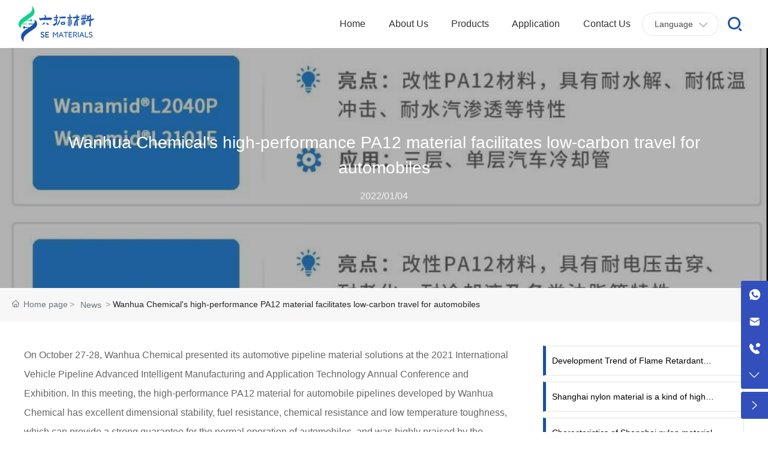

--- FILE ---
content_type: text/html; charset=UTF-8
request_url: http://en.sixexpand.com/news_Detail/1587984765276983296.html
body_size: 14371
content:
<!DOCTYPE html>
<!--Designed by PuDong subsidiary of CE Dongli Technology Group Co., Ltd.<br> If you have any comments or suggestions please send your E-mail to dm-pudong@300.cn-->
<html lang="en"><head>
    
        <title>Wanhua Chemical's high-performance PA12 material facilitates low-carbon travel for automobiles_Shanghai Se Materials</title>
        <meta name="description" content="Shanghai Se Materials_Shanghai Se Materials Technology Co., Ltd. was established in 2013, with offices in Shanghai and Guangzhou, and raw material product warehouses in Shanghai and Guangzhou. "/>
        <meta name="keywords" content="Nylon,Fumed silica,Copolymer nylon_Shanghai Se Materials"/>
        <meta http-equiv="x-dns-prefetch-control" content="on" />
<link rel="dns-prefetch" href="//omo-oss-image.thefastimg.com"/>
<link rel="dns-prefetch" href="//dcloud-static01.faststatics.com"/>
    <link rel="shortcut icon " type="images/x-icon" href="" />
    <link type="text/css" rel="stylesheet" href="/npublic/libs/css/ceccbootstrap.min.css,global.css?instance=new2022102016393453316&viewType=p&v=1669110512000&siteType=oper">
    <link type="text/css" rel="stylesheet" href="/css/site.css?instance=new2022102016393453316&viewType=p&v=1669110512000&siteType=oper">
    <link type="text/css" rel="stylesheet" href="/css/news_Detail_3f376b2ce9892246c6cf3834ea2e919b.min.css?instance=new2022102016393453316&viewType=p&v=1669110512000&siteType=oper">
    <meta name="viewport" content="width=device-width, initial-scale=1, user-scalable=no" />
    <meta name="renderer" content="webkit" />
<meta name="force-rendering" content="webkit" />
<meta http-equiv="X-UA-Compatible" content="IE=edge,chrome=1" />
<script>
    window.env = 'product';
    window.tenant={"bossProductInstance":"NEW2022102016393453316","cdnFlag":"0","cusId":"AFB0DD340B054EF38EF9664F249D8264","domainStatus":10,"flag":1,"foreign":true,"language":"en","domain":"en.sixexpand.com","makeDomain":"2210205057.p.make.dcloud.portal1.portal.thefastmake.com","mobileMakeDomain":"2210205057.m.make.dcloud.portal1.portal.thefastmake.com","mobileProductDomain":"2210205057.m.oper.dcloud.portal1.portal.fastoper.com","mobilePublishTime":1669109851000,"mobileStatus":8,"ningkerDomain":"FOREIGN_TRADE","pcPublishTime":1669110512000,"productDomain":"2210205057.p.oper.dcloud.portal1.portal.fastoper.com","siteType":"oper","status":6,"tenantId":300083,"unittype":"portal-saas","viewType":"p","code":"2210205057"};
    window.pageObj={"instanceId":"new2022102016393453316","pageId":"b785c6d3-86f2-4f20-b3e9-18f234cc0217","name":"新闻资讯详情","filename":"news_Detail","pageAddress":null,"appId":"60003","pageMotherSetIdList":["head","footer"],"pageMotherSetList":[{"instanceId":"new2022102016393453316","motherSetId":"head","motherSetName":"默认头部","motherViewType":null,"motherOperStatus":null,"motherSetImageUrl":"/productimg/mother/p/head.png","motherSetDel":1,"motherSetLocation":0,"pageIds":null,"createTime":1666255243000,"updateTime":1666255243000,"version":0},{"instanceId":"new2022102016393453316","motherSetId":"footer","motherSetName":"默认底部","motherViewType":null,"motherOperStatus":null,"motherSetImageUrl":"/productimg/mother/p/footer.png","motherSetDel":1,"motherSetLocation":1,"pageIds":null,"createTime":1666255243000,"updateTime":1666255243000,"version":0}],"children":null,"batchCacheTPageList":null,"pageType":"3","contentType":"18505","viewType":null,"imageUrl":null,"previewImg":null,"showOrder":30,"parentId":"beaabb5f-ca25-4e87-befb-226b10d3773a","bindId":null,"operStatus":"BUSINESS","del":0,"pageTypeName":null,"isHomePage":0,"isLoginPage":0,"isRegisterPage":null,"isDeafault":0,"isLoginCheck":null,"isSpecialPage":0,"isErrorPage":0,"isPermissionPage":null,"isShopPage":0,"isNavigation":null,"isFlowpage":0,"createTime":1667978034000,"updateTime":1667978034000,"_detailId":"1587984765276983296","renderInfo":{"host":"2210205057.p.oper.dcloud.portal1.portal.fastoper.com","realhost":"2210205057.p.oper.dcloud.portal1.portal.fastoper.com"}};
</script>
<script src="/npublic/libs/core/ceccjquery.min.js,require.min.js,lib.min.js,page.min.js?instance=new2022102016393453316&viewType=p&v=1669110512000&siteType=oper"></script>
<script src="/npublic/commonjs/common.js?instance=new2022102016393453316&viewType=p&v=1669110512000&siteType=oper"></script>
</head><body data-pageid="b785c6d3-86f2-4f20-b3e9-18f234cc0217"><div class="main">

<div id="c_grid-116273709439191">    <div class="p_gridbox signal s_tmpl">
            <div id="content_box-116273709439191-0" class="d_gridCell_0 p_gridCell ND_empty"><div id="c_static_001-16420726227420">
<div class="e_container-1 s_layout">
    <div class="cbox-1-0 p_item"><div class="e_image-4 s_img">
            <a href="/" target="_self">
        <img src="https://omo-oss-image.thefastimg.com/portal-saas/new2022102016393453316/cms/image/5dd489d8-ed33-48b9-a08b-9913995e0cb9.png" alt="Se Materials" title="Se Materials" la="la"/>
            </a>
</div></div>
    <div class="cbox-1-1 p_item"><div class="e_navigationA-6 " needjs="true">
    <div class="p_navButton">
        <p class="p_iconBox">
            <svg t="1625644785779" class="icon p_openIcon" viewBox="0 0 1024 1024" version="1.1" xmlns="http://www.w3.org/2000/svg" p-id="5036" width="200" height="200"><path d="M793.93115234 342.36010742H230.21716308c-18.58886719 0-33.65112305-14.75738526-33.65112304-32.95898437s15.0704956-32.95898438 33.65112305-32.95898438h563.71398925c18.58886719 0 33.65112305 14.75738526 33.65112305 32.95898438 0 18.20983887-15.0704956 32.95898438-33.65112305 32.95898437zM793.93115234 732.80047607H230.21716308c-18.58886719 0-33.65112305-14.75738526-33.65112304-32.95898437s15.0704956-32.95898438 33.65112305-32.95898438h563.71398925c18.58886719 0 33.65112305 14.75738526 33.65112305 32.95898438s-15.0704956 32.95898438-33.65112305 32.95898437zM793.93115234 537.99639893H230.21716308c-18.58886719 0-33.65112305-14.75738526-33.65112304-32.95898438s15.0704956-32.95898438 33.65112305-32.95898437h563.71398925c18.58886719 0 33.65112305 14.75738526 33.65112305 32.95898437s-15.0704956 32.95898438-33.65112305 32.95898438z" p-id="5037"></path></svg>
        </p>
    </div>
    <div class="p_navContent">
        <div class="p_navButton">
            <p class="p_iconBox">
                <svg t="1625645389126" class="icon p_closeIcon" viewBox="0 0 1024 1024" version="1.1" xmlns="http://www.w3.org/2000/svg" p-id="5167" width="200" height="200"><path d="M798.72 225.73511147a44.78293333 44.78293333 0 0 0-31.85777813-13.19822294c-11.83288853 0-23.66577813 5.00622187-31.85777707 13.19822294L512 447.82933333 289.45066667 225.28a44.78293333 44.78293333 0 0 0-31.85777814-13.19822187c-11.83288853 0-23.66577813 5.00622187-32.31288853 13.19822187a45.32906667 45.32906667 0 0 0 0 64.17066667L447.82933333 512 225.28 734.54933333a45.32906667 45.32906667 0 1 0 64.17066667 64.17066667L512 576.17066667l222.54933333 222.54933333a45.32906667 45.32906667 0 1 0 64.17066667-64.17066667L576.17066667 512l222.54933333-222.54933333c17.29422187-17.29422187 17.29422187-46.42133333 0-63.7155552z" p-id="5168"></path></svg>
            </p>
        </div>
        <ul class="p_level1Box">
            <li class="p_level1Item">
                <p class="p_menu1Item js_editor_click">
                    <a href="/Home.html" target="">
                        <span class="s_templatetitle">Home</span>
                    </a>
                    
                </p>
            </li>
            <li class="p_level1Item">
                <p class="p_menu1Item js_editor_click">
                    <a href="/about.html" target="">
                        <span class="s_templatetitle">About Us</span>
                    </a>
                    
                </p>
            </li>
            <li class="p_level1Item">
                <p class="p_menu1Item js_editor_click">
                    <a href="/products.html" target="">
                        <span class="s_templatetitle">Products</span>
                    </a>
                    
                </p>
            </li>
            <li class="p_level1Item">
                <p class="p_menu1Item js_editor_click">
                    <a href="/yingyong/1588048763343147008.html" target="">
                        <span class="s_templatetitle">Application</span>
                    </a>
                    
                </p>
            </li>
            <li class="p_level1Item">
                <p class="p_menu1Item js_editor_click">
                    <a href="/contact.html" target="">
                        <span class="s_templatetitle">Contact Us</span>
                    </a>
                    
                </p>
            </li>
        </ul>
    </div>
</div>

</div>
    <div class="cbox-1-2 p_item"><div class="e_navigationD-9 " needjs="true">
    <div class="p_languageNav">
        <ul class="p_level1Box">
            <li class="p_level1Item">
                <p class="p_menuItem p_o js_editor_click ">
                    <span>Language</span>
                    <svg t="1637731706730" class="icon p_jtIcon" viewBox="0 0 1024 1024" version="1.1" xmlns="https://www.w3.org/2000/svg" p-id="1724" width="20" height="20"><path d="M185.884 327.55 146.3 367.133 512.021 732.779 877.7 367.133 838.117 327.55 511.997 653.676Z" p-id="1725"  fill="#8a8a8a"></path></svg>
                </p>
                <p class="p_menuItem_s p_p js_editor_click ">
                    <svg t="1637734750365" class="icon" viewBox="0 0 1024 1024" version="1.1" xmlns="https://www.w3.org/2000/svg" p-id="3383" width="20" height="20"><path d="M512 0C229.2 0 0 229.2 0 512s229.2 512 512 512 512-229.2 512-512S794.8 0 512 0zM337.6 924.8c-53.3-22.6-101.3-54.9-142.4-96-41.2-41.2-73.5-89.1-96-142.4C75.8 631.2 64 572.5 64 512c0-29 2.7-57.6 8.1-85.5 6.5 2.5 13.8 3.9 20.9 3.9 9.7 0 19.3-2.4 27.1-7.6 8-5.3 17.3-8.1 26.5-8.1 7.9 0 15.8 2.1 22.8 6.4 8.1 5 13.8 11.6 13.8 22.8 0 81.6 2.8 168.7 76.9 169.9 2.2 0 41.2 14.9 59.8 63.3 2.2 5.6 6.4 7.4 12.2 7.4 11.5 0 29-7.4 47.6-7.4 13.9 0 0 23.6 0 74.5C379.8 802 489 880.1 489 880.1c-0.6 32 0.9 58.5 3.3 79.4-53.5-2.2-105.5-13.9-154.7-34.7z m491.2-96c-41.2 41.2-89.1 73.5-142.4 96-24.4 10.3-49.4 18.4-75 24.1-1.5-0.3-3.2-0.4-5-0.4-3.5 0-7.5 0.5-12 1.7 15.5-65.5 22.9-102.4 54.9-130.2 44-38.2 9.7-80.4-24-80.4-1.9 0-3.9 0.1-5.8 0.4-1.5 0.2-2.8 0.3-4 0.3-22.2 0-7.5-34.9-31.1-36.9-24.8-2.1-57.3-51.4-93.4-68.5-19-9-37.5-33.2-67-34.5h-1.7c-18.6 0-42.3 11.1-54.4 11.1-4.8 0-7.8-1.8-7.8-6.7 0-57.1-5.9-97.7-6.8-113.8-0.4-5.5-2-7.1-1.1-7.1 1.2 0 7.2 3.2 27.8 3.7h0.5c18.6 0 9.7-38.5 28.1-40 0.8-0.1 1.6-0.1 2.4-0.1 16.4 0 47.5 11.8 63.8 11.8 3.4 0 6.1-0.5 7.9-1.7 0.2-0.1 0.4-0.2 0.7-0.2 8.8 0 43.4 86.3 62.8 86.3 8 0 13.4-14.7 13.4-56 0-17.1-9-46.9 0-63.3 35.1-64.2 67.9-116.7 65.1-124.1-0.9-2.3-11.3-4.4-25-4.4-11.7 0-25.7 1.5-38.3 5.6-9.4 3.1 2.8 17.7-10.2 20.8-8.7 2-17.2 2.9-25.2 2.9-38.2 0-65.8-20.3-53.3-39.8 15.9-23.9 72.8-10.6 77.9-58.6 2.3-22.2 4.3-47.2 5.8-68.5 0.5-7.7 6.7-13.7 14.4-14.2 37.2-2.7 41-47 6.2-75.3 37.5 5.4 74.1 15.6 109.2 30.5 53.3 22.6 101.3 54.9 142.4 96 37.4 37.4 67.4 80.3 89.6 127.8-5.7-3.5-11.6-5.2-17.4-5.2-28.3 0-54.2 38.4-38 82-133 102-98.9 173.4-55.5 214 12.8 12 25.4 27.4 36.4 42.7 10.6 14.6 17.2 31.5 21 49.2 1.4 6.4 6.4 9.6 13.7 9.6 11 0 27-7.3 43.1-21.7-22.2 50.3-53.4 95.8-92.7 135.1z" p-id="3384" fill="#707070"></path></svg>
                </p>
                <ul class="p_level2Box">
                    <li class="p_level2Item">
                        <p class="p_menuItem">
                            <a href="http://www.sixexpand.com/" target="_blank">
                                <span>中文版</span>
                            </a>
                        </p>
                    </li>
                    <li class="p_level2Item">
                        <p class="p_menuItem">
                            <a href="http://en.sixexpand.com/" target="_blank">
                                <span>English</span>
                            </a>
                        </p>
                    </li>
                </ul>
            </li>
        </ul>
    </div>
</div>

</div>
    <div class="cbox-1-3 p_item"><div class="e_image-8 s_img">
                    <a href="javascript: openDialog('1667547300467')" target="_self">
                    
            <img src="/npublic/img/s.png" lazy="https://omo-oss-image.thefastimg.com/portal-saas/new2022102016393453316/cms/image/369a5c89-99bf-4987-8f26-895fa7dfc0a7.png" alt="Search" title="Search" la="la" needthumb="true"/>
        
                    </a>
</div></div>
</div>
 <input type="hidden" name="propJson" value='{&quot;showArrow_6&quot;:true,&quot;showArrow_9&quot;:true,&quot;imgList1_8&quot;:[],&quot;imgList2_8&quot;:[],&quot;href_8&quot;:{&quot;transport&quot;:[],&quot;type&quot;:&quot;dialog-interact&quot;,&quot;value&quot;:&quot;1667547300467&quot;,&quot;target&quot;:&quot;_self&quot;},&quot;space_4&quot;:0,&quot;href_4&quot;:{&quot;transport&quot;:[],&quot;type&quot;:&quot;page&quot;,&quot;value&quot;:{&quot;pageId&quot;:&quot;af96174b-39ab-430a-a049-013fbaedc0p0&quot;,&quot;hash&quot;:&quot;&quot;},&quot;target&quot;:&quot;_self&quot;},&quot;space_8&quot;:0,&quot;setting_4&quot;:{},&quot;setting_8&quot;:{&quot;fit&quot;:&quot;contain&quot;,&quot;errorUrl&quot;:&quot;&quot;,&quot;needThumb&quot;:&quot;true&quot;,&quot;isLazy&quot;:&quot;true&quot;}}'/></div></div>
    </div>
</div>
<div id="c_static_0011636425960225">
<div class="e_container-33 s_layout">
    <div class="cbox-33-0 p_item"><div class="e_imageList-2 s_img" needjs="true">
    <div class="swiper-container gallery-top" >
        <div class="swiper-wrapper">
            <div class="swiper-slide" style="position: relative;overflow: hidden;height: 400px;">
                <div class="p_img" style="position: absolute;left: 50%;top: 50%;transform: translate(-50%,-50%);">
                    <img src="https://omo-oss-image.thefastimg.com/portal-saas/new2022102016393453316/cms/image/922a1c3b-d3e9-43d6-8a58-60a44d8c3621.jpg" alt="Wanhua Chemical's high-performance PA12 material facilitates low-carbon travel for automobiles" title="Wanhua Chemical's high-performance PA12 material facilitates low-carbon travel for automobiles" la="la"/>
                </div>
            </div>
        </div>
        <div class="swiper-button-next swiper-button-white" style="display:none;"></div>
        <div class="swiper-button-prev swiper-button-white" style="display:none;"></div>
    </div>
    <div class="swiper-container gallery-thumbs" style="display:none;">
        <div class="swiper-wrapper">
            <div class="swiper-slide" >
                <div class="p_img">
                    <img src="https://omo-oss-image.thefastimg.com/portal-saas/new2022102016393453316/cms/image/922a1c3b-d3e9-43d6-8a58-60a44d8c3621.jpg" alt="Wanhua Chemical's high-performance PA12 material facilitates low-carbon travel for automobiles" title="Wanhua Chemical's high-performance PA12 material facilitates low-carbon travel for automobiles" la="la"/>
                </div>
            </div>
        </div>
    </div>
</div>
<div class="e_container-24 s_layout">
    <div class="cbox-24-0 p_item"><h1 class="e_h1-32 s_subtitle">
    Wanhua Chemical&#x27;s high-performance PA12 material facilitates low-carbon travel for automobiles
</h1><P class="e_timeFormat-27 s_title">2022/01/04</P></div>
</div></div>
</div><div class="e_container-30 s_layout">
    <div class="cbox-30-0 p_item"><div class="e_breadcrumb-31 s_list" needjs="true">
    <ul class="p_breadcrumb">
        <!-- first-child -->
        <li class="p_breadcrumbItem">
            <a href="/">
                <!-- 图标 -->
                <span class="text-secondary p_icon">
                    <svg t="1631185047228" class="icon" viewBox="0 0 1029 1024" version="1.1"
                         xmlns="http://www.w3.org/2000/svg" p-id="1034" width="200" height="200">
                        <path d="M44.799492 528.986943a42.836848 42.836848 0 0 1-31.231646-13.567846 42.725916 42.725916 0 0 1 2.133309-60.329983L491.685094 11.446142a42.68325 42.68325 0 0 1 58.538003 0.34133l465.658723 443.642972c17.066473 16.21315 17.749132 43.26351 1.45065 60.329983s-43.26351 17.749132-60.329983 1.45065L520.442102 101.301124 73.897829 517.552406c-8.27724 7.679913-18.687788 11.434537-29.098337 11.434537z"
                              p-id="1035"></path>
                        <path d="M752.716803 1024H282.876794c-111.188073 0-201.640381-86.697684-201.640381-193.27781V434.524014c0-23.551733 19.11445-42.666183 42.666183-42.666183s42.666183 19.11445 42.666183 42.666183v396.283509c0 59.476659 52.138076 107.945443 116.308015 107.945443h469.925341c64.084607 0 116.308015-48.383452 116.308015-107.945443V434.524014c0-23.551733 19.11445-42.666183 42.666183-42.666183s42.666183 19.11445 42.666183 42.666183v396.283509c-0.085332 106.494793-90.537641 193.192477-201.725713 193.192477z"
                              p-id="1036"></path>
                        <path d="M657.400549 1017.173411H383.142324c-23.551733 0-42.666183-19.11445-42.666183-42.666183V625.839179c0-23.551733 19.11445-42.666183 42.666183-42.666183h274.258225c23.551733 0 42.666183 19.11445 42.666184 42.666183v348.668049c0 23.551733-19.11445 42.666183-42.666184 42.666183z m-231.592041-85.332367h188.925858V668.505362H425.808508v263.335682z"
                              p-id="1037"></path>
                    </svg>
                </span>
                <!-- 图标 -->
                <span class="text-secondary p_title">Home page</span>
            </a>
        </li>
    </ul>
</div>
</div>
</div><div class="e_container-3 s_layout">
    <div class="cbox-3-0 p_item"><div class="e_container-6 s_layout">
    <div class="cbox-6-0 p_item"><div class="e_richText-10 s_title">
    <p><span style="line-height:2;"><span style="font-size:16px;">On October 27-28, Wanhua Chemical presented its automotive pipeline material solutions at the 2021 International Vehicle Pipeline Advanced Intelligent Manufacturing and Application Technology Annual Conference and Exhibition. In this meeting, the high-performance PA12 material for automobile pipelines developed by Wanhua Chemical has excellent dimensional stability, fuel resistance, chemical resistance and low temperature toughness, which can provide a strong guarantee for the normal operation of automobiles, and was highly praised by the guests on site. extensive attention. &nbsp;</span></span></p>

<p><span style="line-height:2;"><span style="font-size:16px;">Under the vision of the &quot;dual carbon&quot; goal, new energy and lightweight have become the mainstream development trend of the automotive industry. Compared with traditional fuel vehicles, the battery power system of new energy vehicles has higher requirements on the safety performance of materials. The series of high-performance materials launched by Wanhua Chemical can meet the various demanding needs of new energy vehicles, help vehicles save energy and reduce emissions, and improve driving experience.</span></span></p>

<p>&nbsp;</p>

<p><span style="line-height:2;"><span style="font-size:16px;"><img id="73" src="https://omo-oss-image.thefastimg.com/portal-saas/new2022102016393453316/cms/image/effbea5c-4f2c-4e8a-9ae5-3607557904b0.jpg" style="width: 100%; height: auto;" /></span></span></p>

<p><span style="line-height:2;"><span style="font-size:16px;"><img id="73" src="https://omo-oss-image.thefastimg.com/portal-saas/new2022102016393453316/cms/image/1669fdc6-27f9-4919-bad4-bec2c8185393.jpg" style="width: 100%; height: auto;" /></span></span></p>
</div><div class="e_container-40 s_layout">
    <div class="cbox-40-0 p_item"><p class="e_text-41 s_title">
        Key words:
</p></div>
    <div class="cbox-40-1 p_item"><p class="e_text-43 s_title">
    PA12
</p></div>
</div></div>
    <div class="cbox-6-1 p_item"><div class="e_loop-34 s_list" needjs="true">
    <div class="">

        <div>
            <div class="p_list">
                <div class="cbox-34 p_loopitem"><div class="e_container-35 s_layout">
    <div class="cbox-35-0 p_item"><div class="e_container-36 s_layout">
    <div class="cbox-36-0 p_item"><p class="e_text-38 s_title">
        <a href="/news_Detail/1589436937198120960.html" target="_self">
    Development Trend of Flame Retardant Shanghai Nylon Materials
        </a>
</p></div>
</div></div>
</div></div>
                <div class="cbox-34 p_loopitem"><div class="e_container-35 s_layout">
    <div class="cbox-35-0 p_item"><div class="e_container-36 s_layout">
    <div class="cbox-36-0 p_item"><p class="e_text-38 s_title">
        <a href="/news_Detail/1587984732653686784.html" target="_self">
    Shanghai nylon material is a kind of high toughness, stronger than ABS consumables
        </a>
</p></div>
</div></div>
</div></div>
                <div class="cbox-34 p_loopitem"><div class="e_container-35 s_layout">
    <div class="cbox-35-0 p_item"><div class="e_container-36 s_layout">
    <div class="cbox-36-0 p_item"><p class="e_text-38 s_title">
        <a href="/news_Detail/1587984733136031744.html" target="_self">
    Characteristics of Shanghai nylon material
        </a>
</p></div>
</div></div>
</div></div>
                <div class="cbox-34 p_loopitem"><div class="e_container-35 s_layout">
    <div class="cbox-35-0 p_item"><div class="e_container-36 s_layout">
    <div class="cbox-36-0 p_item"><p class="e_text-38 s_title">
        <a href="/news_Detail/1587984733618376704.html" target="_self">
    The principle of dipping powder dipping
        </a>
</p></div>
</div></div>
</div></div>
                <div class="cbox-34 p_loopitem"><div class="e_container-35 s_layout">
    <div class="cbox-35-0 p_item"><div class="e_container-36 s_layout">
    <div class="cbox-36-0 p_item"><p class="e_text-38 s_title">
        <a href="/news_Detail/1587984734109110272.html" target="_self">
    Dip powder company: the advantages of liquid dip coating
        </a>
</p></div>
</div></div>
</div></div>
                <div class="cbox-34 p_loopitem"><div class="e_container-35 s_layout">
    <div class="cbox-35-0 p_item"><div class="e_container-36 s_layout">
    <div class="cbox-36-0 p_item"><p class="e_text-38 s_title">
        <a href="/news_Detail/1587984738785759232.html" target="_self">
    What process is the dip powder used for?
        </a>
</p></div>
</div></div>
</div></div>
            </div>
            <div class="p_page">
                
            <div class="page_con"></div>
        
            </div>
        </div>
    </div>
    <input type="hidden" name="_config" value="{&quot;cname&quot;:&quot;新闻资讯-列表接口&quot;,&quot;type&quot;:&quot;list&quot;,&quot;params&quot;:{&quot;size&quot;:6,&quot;query&quot;:[{&quot;esField&quot;:&quot;CID&quot;,&quot;groupName&quot;:&quot;数据展示条件,默认条件组&quot;,&quot;groupEnd&quot;:&quot;2,1&quot;,&quot;field&quot;:&quot;CID&quot;,&quot;sourceType&quot;:&quot;static&quot;,&quot;valueName&quot;:&quot;&quot;,&quot;dataType&quot;:&quot;number&quot;,&quot;logic&quot;:&quot;and&quot;,&quot;groupBegin&quot;:&quot;1,2&quot;,&quot;value&quot;:&quot;&quot;,&quot;fieldType&quot;:&quot;number&quot;,&quot;operator&quot;:&quot;eq&quot;}],&quot;header&quot;:{&quot;Data-Query-Es-Field&quot;:&quot;DETAIL_ES.es_symbol_text_2PVENH84&quot;,&quot;Data-Query-Field&quot;:&quot;text_2PVENH84&quot;},&quot;from&quot;:0,&quot;sort&quot;:[],&quot;_detailId&quot;:&quot;1587984765276983296&quot;},&quot;valueUrl&quot;:&quot;/fwebapi/cms/lowcode/60003/18505/list/value?cate&#x3D;0&quot;,&quot;priority&quot;:0,&quot;_dataFilter&quot;:{&quot;filter&quot;:false,&quot;showCondition&quot;:false,&quot;conditionExclude&quot;:false,&quot;showSearch&quot;:false,&quot;currentConditionHide&quot;:false,&quot;selectFirstCondition&quot;:false,&quot;fields&quot;:[],&quot;viscidityEnableShowAll&quot;:false,&quot;cascaderEnable&quot;:false,&quot;showSearchCname&quot;:&quot;&quot;,&quot;viscidityEnable&quot;:false,&quot;viscidityEnableShowFirst&quot;:false},&quot;datasourceType&quot;:&quot;nomarl&quot;,&quot;appId&quot;:&quot;60003&quot;,&quot;sourceUuid&quot;:&quot;1441932740135092224&quot;,&quot;pageParams&quot;:[],&quot;metaUrl&quot;:&quot;/fwebapi/cms/lowcode/60003/18505/list/meta?cate&#x3D;0&quot;,&quot;disabled&quot;:false,&quot;api&quot;:&quot;/fwebapi/cms/lowcode/60003/18505/list?cate&#x3D;0&quot;,&quot;id&quot;:&quot;datasource2&quot;,&quot;apiId&quot;:&quot;18505&quot;,&quot;reqKey&quot;:&quot;/fwebapi/cms/lowcode/60003/18505/list?cate&#x3D;0|{\&quot;size\&quot;:6,\&quot;query\&quot;:[{\&quot;esField\&quot;:\&quot;CID\&quot;,\&quot;groupName\&quot;:\&quot;数据展示条件,默认条件组\&quot;,\&quot;groupEnd\&quot;:\&quot;2,1\&quot;,\&quot;field\&quot;:\&quot;CID\&quot;,\&quot;sourceType\&quot;:\&quot;static\&quot;,\&quot;valueName\&quot;:\&quot;\&quot;,\&quot;dataType\&quot;:\&quot;number\&quot;,\&quot;logic\&quot;:\&quot;and\&quot;,\&quot;groupBegin\&quot;:\&quot;1,2\&quot;,\&quot;value\&quot;:\&quot;\&quot;,\&quot;fieldType\&quot;:\&quot;number\&quot;,\&quot;operator\&quot;:\&quot;eq\&quot;}],\&quot;header\&quot;:{\&quot;Data-Query-Es-Field\&quot;:\&quot;DETAIL_ES.es_symbol_text_2PVENH84\&quot;,\&quot;Data-Query-Field\&quot;:\&quot;text_2PVENH84\&quot;},\&quot;from\&quot;:0,\&quot;sort\&quot;:[],\&quot;_detailId\&quot;:\&quot;1587984765276983296\&quot;}|{\&quot;Data-Query-Es-Field\&quot;:\&quot;DETAIL_ES.es_symbol_text_2PVENH84\&quot;,\&quot;Data-Query-Field\&quot;:\&quot;text_2PVENH84\&quot;}&quot;}">
    <input type="hidden" name="view" value="news_Detail">
    <input type="hidden" name="pageParamsJson" value="{&quot;size&quot;:6,&quot;from&quot;:0,&quot;totalCount&quot;:39}">
    <input type="hidden" name="i18nJson" value="{&quot;homePage_31&quot;:&quot;Home page&quot;}">

</div></div>
</div></div>
</div>
 <input type="hidden" name="propJson" value='{&quot;page_34&quot;:{&quot;size&quot;:6,&quot;from&quot;:0,&quot;totalCount&quot;:100},&quot;prompt_41&quot;:&quot;&quot;,&quot;range_27&quot;:&quot;/&quot;,&quot;setting_2&quot;:{&quot;fit&quot;:&quot;contain&quot;,&quot;isLazy&quot;:false,&quot;space&quot;:0},&quot;time_27&quot;:&quot;2021-09-15 00:00&quot;,&quot;href_43&quot;:{&quot;type&quot;:&quot;none&quot;,&quot;value&quot;:&quot;&quot;,&quot;target&quot;:&quot;&quot;},&quot;href_41&quot;:{&quot;type&quot;:&quot;none&quot;,&quot;value&quot;:&quot;&quot;,&quot;target&quot;:&quot;&quot;},&quot;dense_41&quot;:&quot;&quot;,&quot;space_2&quot;:0,&quot;pageConfig_34&quot;:{&quot;rolling&quot;:{&quot;navigation&quot;:true,&quot;scrollType&quot;:&quot;horizontal&quot;,&quot;pagenation&quot;:true,&quot;scrollTime&quot;:4,&quot;autoScroll&quot;:true},&quot;showJump&quot;:true,&quot;pageType&quot;:&quot;hidden&quot;,&quot;pcColumn&quot;:1,&quot;marquee&quot;:{&quot;navigation&quot;:true,&quot;marqueeTime&quot;:4},&quot;loopItem&quot;:&quot;.p_loopitem&quot;,&quot;status&quot;:true,&quot;filterPosition&quot;:&quot;&quot;,&quot;pcRow&quot;:10,&quot;moColumn&quot;:1,&quot;datasourceid&quot;:&quot;datasource2&quot;,&quot;elementid&quot;:34},&quot;href_2&quot;:{&quot;type&quot;:&quot;&quot;,&quot;value&quot;:&quot;&quot;,&quot;target&quot;:&quot;&quot;},&quot;href_38&quot;:{&quot;transport&quot;:[],&quot;type&quot;:&quot;field&quot;,&quot;value&quot;:&quot;_href&quot;,&quot;target&quot;:&quot;_self&quot;},&quot;format_27&quot;:&quot;yyyy/MM/dd&quot;,&quot;href_32&quot;:{&quot;type&quot;:&quot;none&quot;,&quot;value&quot;:&quot;&quot;,&quot;target&quot;:&quot;&quot;}}'/></div>

<div id="c_grid-116273709439190">    <div class="p_gridbox signal s_tmpl_footer">
            <div id="content_box-116273709439190-0" class="d_gridCell_0 p_gridCell ND_empty"><div id="c_static_001-16420726718590">
<div class="e_container-1 s_layout">
    <div class="cbox-1-0 p_item"><div class="e_image-34 s_img">
                    <a href="/" target="_self">
                    
            <img src="/npublic/img/s.png" lazy="https://omo-oss-image.thefastimg.com/portal-saas/new2022102016393453316/cms/image/5dd489d8-ed33-48b9-a08b-9913995e0cb9.png" alt="Se Materials" title="Se Materials" la="la" needthumb="true"/>
        
                    </a>
</div><p class="e_text-17 s_templatetitle">
    Be a professional specialty polymer and specialty chemicals provider!
</p><div class="e_websiteShare-35 s_list" needjs="true">
   <div class="p_share" data-ename="分享容器" data-selectValue="1"></div>
</div><div class="e_image-36 s_img">
                    
            <img src="/npublic/img/s.png" lazy="https://omo-oss-image.thefastimg.com/portal-saas/new2022102016393453316/cms/image/1d3a499c-0db8-4200-a7f4-fa1a6f9dea63.jpg" alt="Follow Se Materials" title="Follow Se Materials" la="la" needthumb="true"/>
        
</div></div>
    <div class="cbox-1-1 p_item"><p class="e_text-37 s_title">
        Navigation
</p><div class="e_loop-62 s_list" needjs="true" ds-id="" elem-id="e_loop-62">
    <div class="">

        
            <div class="p_list">
                <div class="cbox-62 p_loopitem"><p class="e_text-63 s_title">
        <a href="/about.html" target="_self">
        About Us
        </a>
</p></div>
                <div class="cbox-62 p_loopitem"><p class="e_text-63 s_title">
        <a href="/products.html" target="_self">
        Products
        </a>
</p></div>
                <div class="cbox-62 p_loopitem"><p class="e_text-63 s_title">
        <a href="/news_list.html" target="_self">
        News
        </a>
</p></div>
            </div>
            <div class="p_page">
                
            <div class="page_con"></div>
        
            </div>
        
    </div>
    <input type="hidden" name="_config" value="{&quot;cname&quot;:&quot;导航-列表接口&quot;,&quot;type&quot;:&quot;list&quot;,&quot;params&quot;:{&quot;size&quot;:5,&quot;query&quot;:[{&quot;esField&quot;:&quot;navId&quot;,&quot;groupName&quot;:&quot;数据展示条件,默认条件组&quot;,&quot;groupEnd&quot;:&quot;2,1&quot;,&quot;field&quot;:&quot;navId&quot;,&quot;sourceType&quot;:&quot;static&quot;,&quot;valueName&quot;:&quot;底部导航&quot;,&quot;dataType&quot;:&quot;string&quot;,&quot;logic&quot;:&quot;and&quot;,&quot;groupBegin&quot;:&quot;1,2&quot;,&quot;value&quot;:&quot;1583015329059196928&quot;,&quot;operator&quot;:&quot;eq&quot;}],&quot;header&quot;:{&quot;Data-Query-Es-Field&quot;:&quot;&quot;,&quot;Data-Query-Field&quot;:&quot;&quot;},&quot;from&quot;:0,&quot;sort&quot;:[],&quot;_detailId&quot;:&quot;1587984765276983296&quot;},&quot;valueUrl&quot;:&quot;/fwebapi/cms/lowcode/navigation/8/list/param/navValue?cate&#x3D;0&quot;,&quot;priority&quot;:0,&quot;_dataFilter&quot;:{&quot;filter&quot;:false,&quot;showCondition&quot;:false,&quot;conditionExclude&quot;:false,&quot;showSearch&quot;:false,&quot;currentConditionHide&quot;:false,&quot;selectFirstCondition&quot;:false,&quot;fields&quot;:[],&quot;viscidityEnableShowAll&quot;:false,&quot;cascaderEnable&quot;:false,&quot;showSearchCname&quot;:&quot;&quot;,&quot;viscidityEnable&quot;:false,&quot;viscidityEnableShowFirst&quot;:false},&quot;datasourceType&quot;:&quot;nomarl&quot;,&quot;appId&quot;:&quot;navigation&quot;,&quot;sourceUuid&quot;:&quot;ffce28fdeddd496cac3ca5377604e664&quot;,&quot;pageParams&quot;:[],&quot;metaUrl&quot;:&quot;/fwebapi/cms/lowcode/navigation/8/list/navMeta?cate&#x3D;0&quot;,&quot;disabled&quot;:false,&quot;api&quot;:&quot;/fwebapi/cms/lowcode/navigation/8/navList?cate&#x3D;0&quot;,&quot;id&quot;:&quot;datasource1&quot;,&quot;apiId&quot;:&quot;8&quot;,&quot;reqKey&quot;:&quot;/fwebapi/cms/lowcode/navigation/8/navList?cate&#x3D;0|{\&quot;size\&quot;:5,\&quot;query\&quot;:[{\&quot;esField\&quot;:\&quot;navId\&quot;,\&quot;groupName\&quot;:\&quot;数据展示条件,默认条件组\&quot;,\&quot;groupEnd\&quot;:\&quot;2,1\&quot;,\&quot;field\&quot;:\&quot;navId\&quot;,\&quot;sourceType\&quot;:\&quot;static\&quot;,\&quot;valueName\&quot;:\&quot;底部导航\&quot;,\&quot;dataType\&quot;:\&quot;string\&quot;,\&quot;logic\&quot;:\&quot;and\&quot;,\&quot;groupBegin\&quot;:\&quot;1,2\&quot;,\&quot;value\&quot;:\&quot;1583015329059196928\&quot;,\&quot;operator\&quot;:\&quot;eq\&quot;}],\&quot;header\&quot;:{\&quot;Data-Query-Es-Field\&quot;:\&quot;\&quot;,\&quot;Data-Query-Field\&quot;:\&quot;\&quot;},\&quot;from\&quot;:0,\&quot;sort\&quot;:[],\&quot;_detailId\&quot;:\&quot;1587984765276983296\&quot;}|{\&quot;Data-Query-Es-Field\&quot;:\&quot;\&quot;,\&quot;Data-Query-Field\&quot;:\&quot;\&quot;}&quot;}">
    <input type="hidden" name="view" value="news_Detail">
    <input type="hidden" name="pageParamsJson" value="">
    <input type="hidden" name="i18nJson" value="{&quot;required_59&quot;:&quot;Please enter the required content&quot;,&quot;minLength_59&quot;:&quot;Your input shall be more than %len characters&quot;,&quot;pageItem_62&quot;:&quot;picecs&quot;,&quot;minLength_60&quot;:&quot;Your input shall be more than %len characters&quot;,&quot;maxLength_60&quot;:&quot;Your input shall not be more than %len characters&quot;,&quot;noMore_62&quot;:&quot;No more&quot;,&quot;pageUnit_62&quot;:&quot;page&quot;,&quot;clearConditions_62&quot;:&quot;clear condition&quot;,&quot;pageWhole_62&quot;:&quot;in total&quot;,&quot;loadMore_62&quot;:&quot;Click to load more&quot;,&quot;pageJump_62&quot;:&quot;proceed&quot;,&quot;noData_62&quot;:&quot;No data&quot;,&quot;maxLength_59&quot;:&quot;Your input shall not be more than %len characters&quot;,&quot;loadNow_62&quot;:&quot;Loading&quot;,&quot;required_60&quot;:&quot;Please enter the required content&quot;,&quot;conditions_62&quot;:&quot;condition:&quot;}">

</div></div>
    <div class="cbox-1-2 p_item"><p class="e_text-39 s_title">
        Contact Us
</p><div class="e_container-40 s_layout">
    <div class="cbox-40-0 p_item"><div class="e_icon-49 s_title">
    <svg t="1606816876024" class="icon" viewBox="0 0 1024 1024" version="1.1" xmlns="http://www.w3.org/2000/svg" p-id="6600" width="48" height="48"><path d="M512 211.35226417c-119.57931518 0-216.2933352 96.71402002-216.2933352 216.2933352 0 128.84902954 136.57379174 306.51855445 192.81005859 374.18746924 12.35961937 14.83154297 34.91592383 14.83154297 47.27554322 0C591.71954346 733.85516382 728.2933352 556.49462891 728.2933352 427.64559937c0-119.8883059-96.71402002-216.2933352-216.2933352-216.2933352z m0 293.54095506a77.24761987 77.24761987 0 0 1 0-154.49523973 77.24761987 77.24761987 0 0 1 0 154.49523973z" p-id="6601"></path></svg>
</div></div>
    <div class="cbox-40-1 p_item"><p class="e_text-41 s_title">
    Add: Room 238, 2nd Floor, No. 322, Lane 953, Jianchuan Road, Minhang District, Shanghai
</p></div>
</div><div class="e_container-50 s_layout">
    <div class="cbox-50-0 p_item"><div class="e_icon-51 s_title">
    <svg t="1667546092002" class="icon" viewBox="0 0 1024 1024" version="1.1" xmlns="http://www.w3.org/2000/svg" p-id="2538" width="200" height="200"><path d="M926.342144 849.004544c34.132992-59.40224 15.22688-105.025536-45.21984-150.674432-71.057408-53.664768-140.500992-89.761792-190.43328-31.939584 0 0-52.989952 63.081472-208.927744-84.535296-181.32992-172.8512-105.227264-234.155008-105.227264-234.155008 63.065088-63.401984 22.976512-110.700544-29.915136-182.334464-52.887552-71.632896-106.313728-94.30528-183.013376-32.697344C15.804416 251.394048 224.212992 530.164736 329.58464 638.56128l-0.004096 0.008192c0 0 160.234496 165.740544 261.066752 220.915712l53.941248 30.16192c77.366272 39.701504 164.267008 57.875456 225.446912 21.009408C870.035456 910.65856 899.526656 895.489024 926.342144 849.004544z" p-id="2539"></path></svg>
</div></div>
    <div class="cbox-50-1 p_item"><p class="e_text-52 s_title">
        <a href="tel:8615921156572" target="_self">
    Tel: +86-15800780213 Manager Zhang (East China)
        </a>
</p><p class="e_text-56 s_title">
        <a href="tel:8613917918150" target="_self">
    Tel: +86-13917918150 Manager Chen (South China)
        </a>
</p></div>
</div><div class="e_container-53 s_layout">
    <div class="cbox-53-0 p_item"><div class="e_icon-54 s_title">
    <svg t="1667546139187" class="icon" viewBox="0 0 1024 1024" version="1.1" xmlns="http://www.w3.org/2000/svg" p-id="3511" width="200" height="200"><path d="M886.3 299.8l-381.1 220-371.6-214.6c3.6-56.2 50.3-100.7 107.4-100.7h538.3c55.3 0 100.9 41.6 107 95.3z m0.7 78.8v334.9c0 59.5-48.2 107.7-107.7 107.7H241c-59.5 0-107.7-48.2-107.7-107.7V384.3l354.9 204.9c12.2 7 26.9 5.7 37.5-2.1 0.5-0.2 0.9-0.5 1.4-0.8L887 378.6z" p-id="3512"></path></svg>
</div></div>
    <div class="cbox-53-1 p_item"><p class="e_text-55 s_title">
        <a href="mailto:wlf@sixexpand.com" target="_self">
    E-mail：zjj5860@126.com
        </a>
</p></div>
</div><div class="e_credible-33 s_list" needjs="true"></div>

</div>
    <div class="cbox-1-3 p_item"><p class="e_text-38 s_title">
        Online Message
</p><form class="e_form-58 s_form_layout1" needjs="true">
    <div class="cbox-58-0 p_formItem"><div class="e_textarea-59 s_form1 form-group " needjs="true" >
    <div class="">
        <textarea class="form-control s_form-control s_input p_input" rows="3" name="e_textarea-59" 
            placeholder="Please enter content" 
             
        ></textarea>
        <div class="invalid-feedback"></div>
    </div>
</div>
<div class="e_input-60 s_form1 form-group " needjs="true" required>
    <div class="">
        <div class="input-group">
            <input type="text" class="form-control s_form-control s_input p_input" name="e_input-60" 
                placeholder="Please enter your phone" 
                 
                
            >
            <div class="invalid-feedback"></div>
        </div>
    </div>
</div><a class="e_formBtn-61 s_button3 btn btn-primary" href="javascript:;" needjs="true">
    <span>Submit</span> 
</a></div>
    <input name="i18nJson" type="hidden" value="{&quot;required_59&quot;:&quot;Please&nbsp;enter&nbsp;the&nbsp;required&nbsp;content&quot;,&quot;minLength_59&quot;:&quot;Your&nbsp;input&nbsp;shall&nbsp;be&nbsp;more&nbsp;than&nbsp;%len&nbsp;characters&quot;,&quot;pageItem_62&quot;:&quot;picecs&quot;,&quot;minLength_60&quot;:&quot;Your&nbsp;input&nbsp;shall&nbsp;be&nbsp;more&nbsp;than&nbsp;%len&nbsp;characters&quot;,&quot;maxLength_60&quot;:&quot;Your&nbsp;input&nbsp;shall&nbsp;not&nbsp;be&nbsp;more&nbsp;than&nbsp;%len&nbsp;characters&quot;,&quot;noMore_62&quot;:&quot;No more&quot;,&quot;pageUnit_62&quot;:&quot;page&quot;,&quot;clearConditions_62&quot;:&quot;clear condition&quot;,&quot;pageWhole_62&quot;:&quot;in total&quot;,&quot;loadMore_62&quot;:&quot;Click to load more&quot;,&quot;pageJump_62&quot;:&quot;proceed&quot;,&quot;noData_62&quot;:&quot;No data&quot;,&quot;maxLength_59&quot;:&quot;Your&nbsp;input&nbsp;shall&nbsp;not&nbsp;be&nbsp;more&nbsp;than&nbsp;%len&nbsp;characters&quot;,&quot;loadNow_62&quot;:&quot;Loading&quot;,&quot;required_60&quot;:&quot;Please&nbsp;enter&nbsp;the&nbsp;required&nbsp;content&quot;,&quot;conditions_62&quot;:&quot;condition:&quot;}">
    <div class="ptishiCon">
        <div class="pl_toast">
     <span class="pl_toast_con"><span>%{tishi_zhanwei}%</span></span>
</div>
<!--
%{tishi_zhanwei}%为变量，不可删除
样式名pl_toast最外层容器不可删除
-->
    </div>
</form></div>
</div><div class="e_container-22 s_layout">
    <div class="cbox-22-0 p_item"><div class="e_container-23 s_layout">
    <div class="cbox-23-0 p_item"><div class="e_container-30 s_layout">
    <div class="cbox-30-0 p_item"><p class="e_text-27 s_templatesum">
    Copyright © 2021 Shanghai Se Materials Technology Co., Ltd.
</p></div>
    <div class="cbox-30-1 p_item"><p class="e_text-31 s_templatesum">
        <a href="/seoList.html" target="_self">
    SEO
        </a>
</p></div>
</div></div>
    <div class="cbox-23-1 p_item"><div class="e_container-24 s_layout">
    <div class="cbox-24-0 p_item"><div class="e_provider-26 s_templatesum" needjs="true">
    <a href="https://beian.miit.gov.cn" target="_blank">
        
    </a>
    <input type="hidden" name="i18nJson" value="{"required_59":"Please enter the required content","minLength_59":"Your input shall be more than %len characters","pageItem_62":"picecs","minLength_60":"Your input shall be more than %len characters","maxLength_60":"Your input shall not be more than %len characters","noMore_62":"No more","pageUnit_62":"page","clearConditions_62":"clear condition","pageWhole_62":"in total","loadMore_62":"Click to load more","pageJump_62":"proceed","noData_62":"No data","maxLength_59":"Your input shall not be more than %len characters","loadNow_62":"Loading","required_60":"Please enter the required content","conditions_62":"condition:"}" />
</div></div>
    <div class="cbox-24-1 p_item"><p class="e_text-25 s_templatesum">
        <a href="http://www.300.cn/" target="_blank">
    Power By : www.300.cn
        </a>
</p></div>
</div></div>
</div></div>
</div>
 <input type="hidden" name="propJson" value='{&quot;placeholder_60&quot;:&quot;Please enter your phone&quot;,&quot;validate_59&quot;:{&quot;minLength&quot;:{&quot;msg&quot;:&quot;您输入的内容不能少于%len个字符&quot;,&quot;state&quot;:false,&quot;value&quot;:5},&quot;custom&quot;:{&quot;msg&quot;:&quot;&quot;,&quot;reg&quot;:&quot;&quot;,&quot;state&quot;:false},&quot;required&quot;:{&quot;msg&quot;:&quot;内容不能为空&quot;,&quot;state&quot;:true,&quot;value&quot;:false},&quot;maxLength&quot;:{&quot;msg&quot;:&quot;您输入的内容不能多于%len个字符&quot;,&quot;state&quot;:false,&quot;value&quot;:128}},&quot;prompt_63&quot;:&quot;&quot;,&quot;pageConfig_62&quot;:{&quot;rolling&quot;:{&quot;navigation&quot;:true,&quot;scrollType&quot;:&quot;horizontal&quot;,&quot;pagenation&quot;:true,&quot;scrollTime&quot;:4,&quot;autoScroll&quot;:true},&quot;showJump&quot;:true,&quot;pageType&quot;:&quot;hidden&quot;,&quot;pcColumn&quot;:1,&quot;marquee&quot;:{&quot;navigation&quot;:true,&quot;marqueeTime&quot;:4,&quot;scrollType&quot;:&quot;horizontal&quot;,&quot;opp&quot;:false},&quot;loopItem&quot;:&quot;.p_loopitem&quot;,&quot;status&quot;:true,&quot;filterPosition&quot;:&quot;&quot;,&quot;pcRow&quot;:5,&quot;moColumn&quot;:1,&quot;datasourceid&quot;:&quot;datasource1&quot;,&quot;elementid&quot;:62},&quot;href_27&quot;:{&quot;type&quot;:&quot;none&quot;,&quot;value&quot;:&quot;&quot;,&quot;target&quot;:&quot;&quot;},&quot;href_25&quot;:{&quot;transport&quot;:[],&quot;type&quot;:&quot;link&quot;,&quot;value&quot;:&quot;http://www.300.cn/&quot;,&quot;target&quot;:&quot;_blank&quot;},&quot;prompt_61&quot;:&quot;&quot;,&quot;size_33&quot;:5,&quot;imgList1_36&quot;:[],&quot;imgList1_34&quot;:[],&quot;space_34&quot;:0,&quot;async_58&quot;:{&quot;status&quot;:2,&quot;target&quot;:&quot;&quot;,&quot;relation&quot;:[]},&quot;space_36&quot;:0,&quot;href_39&quot;:{&quot;type&quot;:&quot;none&quot;,&quot;value&quot;:&quot;&quot;,&quot;target&quot;:&quot;&quot;},&quot;href_38&quot;:{&quot;type&quot;:&quot;none&quot;,&quot;value&quot;:&quot;&quot;,&quot;target&quot;:&quot;&quot;},&quot;href_37&quot;:{&quot;type&quot;:&quot;none&quot;,&quot;value&quot;:&quot;&quot;,&quot;target&quot;:&quot;&quot;},&quot;href_36&quot;:{&quot;type&quot;:&quot;&quot;,&quot;value&quot;:&quot;&quot;,&quot;target&quot;:&quot;&quot;},&quot;href_34&quot;:{&quot;transport&quot;:[],&quot;type&quot;:&quot;page&quot;,&quot;value&quot;:{&quot;pageId&quot;:&quot;af96174b-39ab-430a-a049-013fbaedc0p0&quot;,&quot;hash&quot;:&quot;&quot;},&quot;target&quot;:&quot;_self&quot;},&quot;enterSubmit_60&quot;:false,&quot;href_31&quot;:{&quot;type&quot;:&quot;link&quot;,&quot;value&quot;:&quot;/seoList.html&quot;,&quot;target&quot;:&quot;_self&quot;},&quot;reload_61&quot;:1,&quot;formId_58&quot;:&quot;1038755845657681920&quot;,&quot;datasource_60&quot;:{},&quot;notice_58&quot;:{&quot;rules&quot;:[],&quot;status&quot;:2},&quot;enterSubmit_59&quot;:false,&quot;ct_33&quot;:&quot;df&quot;,&quot;prompt_38&quot;:&quot;&quot;,&quot;prompt_39&quot;:&quot;&quot;,&quot;initType_59&quot;:1,&quot;showPlaceholder_59&quot;:true,&quot;datasource_59&quot;:{},&quot;setting_36&quot;:{&quot;fit&quot;:&quot;contain&quot;,&quot;errorUrl&quot;:&quot;&quot;,&quot;needThumb&quot;:&quot;true&quot;,&quot;isLazy&quot;:&quot;true&quot;},&quot;showPlaceholder_60&quot;:true,&quot;showLabel_60&quot;:false,&quot;setting_34&quot;:{&quot;fit&quot;:&quot;contain&quot;,&quot;errorUrl&quot;:&quot;&quot;,&quot;needThumb&quot;:&quot;true&quot;,&quot;isLazy&quot;:&quot;true&quot;},&quot;href_17&quot;:{&quot;type&quot;:&quot;none&quot;,&quot;value&quot;:&quot;&quot;,&quot;target&quot;:&quot;&quot;},&quot;prompt_37&quot;:&quot;&quot;,&quot;sourceUuid_58&quot;:&quot;1589076319545720832&quot;,&quot;page_62&quot;:{&quot;size&quot;:6,&quot;from&quot;:0,&quot;totalCount&quot;:100},&quot;initType_60&quot;:1,&quot;state_59&quot;:&quot;normal&quot;,&quot;customParam_60&quot;:&quot;&quot;,&quot;dense_39&quot;:&quot;&quot;,&quot;dense_38&quot;:&quot;&quot;,&quot;dense_37&quot;:&quot;&quot;,&quot;rule_58&quot;:[],&quot;imgList2_36&quot;:[],&quot;imgList2_34&quot;:[],&quot;customParam_59&quot;:&quot;&quot;,&quot;showLabel_59&quot;:false,&quot;business_61&quot;:[],&quot;href_63&quot;:{&quot;transport&quot;:[],&quot;type&quot;:&quot;field&quot;,&quot;value&quot;:&quot;url&quot;,&quot;target&quot;:&quot;_self&quot;},&quot;logic_58&quot;:[],&quot;action_61&quot;:1,&quot;logic_61&quot;:[],&quot;selectValue_35&quot;:&quot;1&quot;,&quot;state_60&quot;:&quot;normal&quot;,&quot;value_60&quot;:&quot;&quot;,&quot;ddItem_59&quot;:{},&quot;value_59&quot;:&quot;&quot;,&quot;type_61&quot;:1,&quot;ddItem_60&quot;:{},&quot;label_60&quot;:&quot;单行文本&quot;,&quot;href_41&quot;:{&quot;type&quot;:&quot;none&quot;,&quot;value&quot;:&quot;&quot;,&quot;target&quot;:&quot;&quot;},&quot;dense_63&quot;:&quot;&quot;,&quot;submit_58&quot;:{&quot;obj2&quot;:{&quot;type&quot;:&quot;customPage&quot;,&quot;value&quot;:&quot;&quot;,&quot;target&quot;:&quot;_self&quot;},&quot;obj1&quot;:{&quot;result&quot;:1,&quot;request&quot;:[],&quot;reload&quot;:1,&quot;promptTime&quot;:2,&quot;prompt&quot;:&quot;Submitted successfully!&quot;},&quot;logic&quot;:[],&quot;type&quot;:1,&quot;obj3&quot;:{}},&quot;placeholder_59&quot;:&quot;Please enter content&quot;,&quot;basic_58&quot;:{&quot;submitLimit&quot;:{&quot;unit&quot;:1,&quot;count&quot;:1,&quot;interval&quot;:1,&quot;peopleLimit&quot;:1,&quot;limitRule&quot;:1},&quot;submitTime&quot;:{&quot;limit&quot;:2,&quot;startTime&quot;:&quot;&quot;,&quot;endTime&quot;:&quot;&quot;,&quot;prompt&quot;:&quot;&quot;},&quot;formInfo&quot;:{&quot;app&quot;:&quot;120113&quot;,&quot;name&quot;:&quot;dibu&quot;,&quot;title&quot;:&quot;底部留言&quot;},&quot;promptDom&quot;:&quot;&lt;div class&#x3D;\&quot;pl_toast\&quot;&gt;\n     &lt;span class&#x3D;\&quot;pl_toast_con\&quot;&gt;&lt;span&gt;%{tishi_zhanwei}%&lt;/span&gt;&lt;/span&gt;\n&lt;/div&gt;\n&lt;!--\n%{tishi_zhanwei}%为变量，不可删除\n样式名pl_toast最外层容器不可删除\n--&gt;&quot;,&quot;advanced&quot;:{&quot;customState&quot;:[{&quot;select&quot;:true,&quot;label&quot;:&quot;未处理&quot;,&quot;value&quot;:1},{&quot;label&quot;:&quot;审核通过&quot;,&quot;value&quot;:2},{&quot;label&quot;:&quot;审核驳回&quot;,&quot;value&quot;:3}],&quot;message&quot;:1}},&quot;label_59&quot;:&quot;多行文本&quot;,&quot;type_60&quot;:&quot;mobile&quot;,&quot;href_56&quot;:{&quot;transport&quot;:[],&quot;type&quot;:&quot;tel&quot;,&quot;value&quot;:&quot;8613917918150&quot;,&quot;target&quot;:&quot;_self&quot;},&quot;href_55&quot;:{&quot;transport&quot;:[],&quot;type&quot;:&quot;email&quot;,&quot;value&quot;:&quot;wlf@sixexpand.com&quot;,&quot;target&quot;:&quot;_self&quot;},&quot;validate_60&quot;:{&quot;minLength&quot;:{&quot;msg&quot;:&quot;您输入的内容不能少于%len个字符&quot;,&quot;state&quot;:false,&quot;value&quot;:5},&quot;custom&quot;:{&quot;msg&quot;:&quot;&quot;,&quot;reg&quot;:&quot;&quot;,&quot;state&quot;:false},&quot;required&quot;:{&quot;msg&quot;:&quot;内容不能为空&quot;,&quot;value&quot;:true},&quot;maxLength&quot;:{&quot;msg&quot;:&quot;您输入的内容不能多于%len个字符&quot;,&quot;state&quot;:false,&quot;value&quot;:128}},&quot;href_52&quot;:{&quot;transport&quot;:[],&quot;type&quot;:&quot;tel&quot;,&quot;value&quot;:&quot;8615921156572&quot;,&quot;target&quot;:&quot;_self&quot;}}'/></div><div id="c_effect_109-1667700348930">
<link type="text/css" rel="stylesheet" href="/upload/css/0566701ec9854ac0ab4fd15961c018ef.css?instance=undefined&viewType=undefined&v=undefined&siteType=undefined">
<div class="e_loop_sub-1 s_list">
    <div class="zxbox">
        <div class="p_backtop"></div>
            <div class="cbox-1 p_loopItem"><p class="e_text-2 s_title zx_haoname">
        <a href="https://api.whatsapp.com/send?phone=15921156572&text=Hello" target="_blank">
    <span>Whatapp</span>
        </a>
</p><p class="e_text-6 s_title zx_type">5</p><div class="e_container-5 s_layout zx_xjie">
    <div class="cbox-5-0 p_item"><div class="e_subImg-4 s_img">
            <img src="" alt="Whatapp" title="Whatapp" la="la" needthumb="true"/>
</div>
<p class="e_text-7 s_title zx_zh">
        <a href="https://api.whatsapp.com/send?phone=15921156572&text=Hello" target="_self">
    15921156572
        </a>
</p></div>
</div></div>
            <div class="cbox-1 p_loopItem"><p class="e_text-2 s_title zx_haoname">
        <a href="mailto:wlf@sixexpand.com" target="_blank">
    <span>E-mail</span>
        </a>
</p><p class="e_text-6 s_title zx_type">8</p><div class="e_container-5 s_layout zx_xjie">
    <div class="cbox-5-0 p_item"><div class="e_subImg-4 s_img">
            <img src="" alt="E-mail" title="E-mail" la="la" needthumb="true"/>
</div>
<p class="e_text-7 s_title zx_zh">
        <a href="mailto:wlf@sixexpand.com" target="_self">
    wlf@sixexpand.com
        </a>
</p></div>
</div></div>
            <div class="cbox-1 p_loopItem"><p class="e_text-2 s_title zx_haoname">
        <a href="tel:15921156572" target="_blank">
    <span>Phone</span>
        </a>
</p><p class="e_text-6 s_title zx_type">9</p><div class="e_container-5 s_layout zx_xjie">
    <div class="cbox-5-0 p_item"><div class="e_subImg-4 s_img">
            <img src="" alt="Phone" title="Phone" la="la" needthumb="true"/>
</div>
<p class="e_text-7 s_title zx_zh">
        <a href="tel:15921156572" target="_self">
    15921156572
        </a>
</p></div>
</div></div>
        <div class="p_backbottom"></div>
    </div>
    <div class="zx_btm_o"></div>
</div>
<script src="/upload/js/3b40c5321d4a424a8951ae1ecddfaac5.js?instance=undefined&viewType=undefined&v=undefined&siteType=undefined"></script>
<script src="/upload/js/d1fd3c1642ba450fb712d2542fad9bca.js?instance=undefined&viewType=undefined&v=undefined&siteType=undefined"></script>
 <input type="hidden" name="propJson" value='{&quot;href_4&quot;:{&quot;type&quot;:&quot;none&quot;,&quot;value&quot;:&quot;&quot;,&quot;target&quot;:&quot;&quot;},&quot;href_7&quot;:{&quot;transport&quot;:[],&quot;type&quot;:&quot;field&quot;,&quot;value&quot;:&quot;link&quot;,&quot;target&quot;:&quot;_self&quot;},&quot;href_6&quot;:{&quot;type&quot;:&quot;none&quot;,&quot;value&quot;:&quot;&quot;,&quot;target&quot;:&quot;&quot;},&quot;pageConfig_1&quot;:{&quot;pcColumn&quot;:3,&quot;loopItem&quot;:&quot;.p_loopItem&quot;,&quot;pcRow&quot;:2,&quot;moColumn&quot;:3,&quot;datasourceid&quot;:&quot;datasource1&quot;,&quot;elementid&quot;:1},&quot;setting_4&quot;:{&quot;fit&quot;:&quot;contain&quot;,&quot;errorUrl&quot;:&quot;&quot;,&quot;needThumb&quot;:&quot;true&quot;,&quot;isLazy&quot;:&quot;true&quot;},&quot;href_2&quot;:{&quot;transport&quot;:[],&quot;type&quot;:&quot;field&quot;,&quot;value&quot;:&quot;link&quot;,&quot;target&quot;:&quot;_blank&quot;},&quot;prompt_6&quot;:&quot;客服类型&quot;,&quot;prompt_7&quot;:&quot;&quot;,&quot;prompt_2&quot;:&quot;&quot;}'/></div></div>
    </div>
</div>
<div id="c_popbox-1667547300467"><div class="pop_wrapper" id="contentId" bg-close="false" auto-play="false">
  <div class="p_container">
    <a href="javascript:;" class="p_close"><svg t="1610353588925" class="icon" viewBox="0 0 1024 1024" version="1.1" xmlns="http://www.w3.org/2000/svg" p-id="5295" width="200" height="200">
            <path d="M798.72 225.73511147a44.78293333 44.78293333 0 0 0-31.85777813-13.19822294c-11.83288853 0-23.66577813 5.00622187-31.85777707 13.19822294L512 447.82933333 289.45066667 225.28a44.78293333 44.78293333 0 0 0-31.85777814-13.19822187c-11.83288853 0-23.66577813 5.00622187-32.31288853 13.19822187a45.32906667 45.32906667 0 0 0 0 64.17066667L447.82933333 512 225.28 734.54933333a45.32906667 45.32906667 0 1 0 64.17066667 64.17066667L512 576.17066667l222.54933333 222.54933333a45.32906667 45.32906667 0 1 0 64.17066667-64.17066667L576.17066667 512l222.54933333-222.54933333c17.29422187-17.29422187 17.29422187-46.42133333 0-63.7155552z" p-id="5296"></path>
            </svg></a>

    <div class="p_content pop-content" id="content_box-1667547300467">
    <div id="c_static_001-1667547330640">
<div class="e_container-1 s_layout">
    <div class="cbox-1-0 p_item"><div class="e_search-2 s_list" needjs="true">
    <div class="p_inputCon">
        <input class="p_input" type="text" placeholder="Please enter keywords" />
    </div>
    <div class="p_selectCon formHide">
        <div class="p_select">
            <span class="p_current">
                <span class="p_c_span" data-v="all">全部</span>
                <svg t="1659083611648" class="icon" viewBox="0 0 1024 1024" version="1.1" xmlns="http://www.w3.org/2000/svg" p-id="32915" width="200" height="200"><path d="M128.005 302.974l386.971 420.571 381.020-422.746z" p-id="32916"></path></svg>
            </span>
            <ul class="p_selectList">
                <li class="p_selectItem" data-v="all">全部</li>
                <li class="p_selectItem" data-v="143150160001">产品管理</li>
                <li class="p_selectItem" data-v="60003">新闻资讯</li>
                <li class="p_selectItem" data-v="60007">介绍内容</li>
                <li class="p_selectItem" data-v="2260">企业网点</li>
                <li class="p_selectItem" data-v="60005">常见问题</li>
                <li class="p_selectItem" data-v="60008">企业视频</li>
                <li class="p_selectItem" data-v="60004">企业图册</li>
            </ul>
        </div>
    </div>
    <div class="p_btnCon">
        <a class="btn btn-primary p_btn" href="javascript:;">Search</a>
    </div>
    <input type="hidden" name="searchUrl" value="/globalSearch.html" />
</div></div>
</div>
 <input type="hidden" name="propJson" value='{&quot;showSelect_2&quot;:false,&quot;href_2&quot;:{&quot;transport&quot;:[],&quot;type&quot;:&quot;page&quot;,&quot;value&quot;:{&quot;pageId&quot;:&quot;5a156c43-ae6c-47a8-b768-9bb08ade4e4f&quot;,&quot;hash&quot;:&quot;&quot;},&quot;target&quot;:&quot;_self&quot;}}'/></div></div>
  </div>
  <div class="p_background" style="background-color:rgba(0, 0, 0, 0.7)"></div>
</div>

</div>
</div>

</body></html>


--- FILE ---
content_type: text/css
request_url: http://en.sixexpand.com/css/news_Detail_3f376b2ce9892246c6cf3834ea2e919b.min.css?instance=new2022102016393453316&viewType=p&v=1669110512000&siteType=oper
body_size: 9064
content:
/* pre css */
#c_grid-116273709439191 .p_gridbox::after{content:'';clear:left;display:block}#c_grid-116273709439191 > div > .p_gridbox{width:100%;overflow:hidden;position:static}#c_grid-116273709439191 > div > .p_gridCell{float:left;position:static}#c_grid-116273709439191 > .p_gridbox.signal{min-height:inherit}#c_grid-116273709439191 > .p_gridbox.signal > .p_gridCell{min-height:inherit !important}#c_grid-116273709439191{margin-left:auto;margin-right:auto;width:100%}@media screen and (max-width:768px){#c_grid-116273709439191 > .p_gridbox > .p_gridCell:nth-child(1n + 1){width:100%;margin-left:0%;margin-right:0%;margin-top:0rem;margin-bottom:0rem;clear:left}}@media screen and (min-width: 769px){#c_grid-116273709439191 > .p_gridbox > .p_gridCell:nth-child(1n + 1){width:100%;margin-left:0%;margin-right:0%;margin-top:0rem;margin-bottom:0rem;clear:left}}@media screen and (max-width: 1024px) and (min-width: 769px){#c_grid-116273709439191 > .p_gridbox > .p_gridCell:nth-child(1n + 1){width:100%;margin-left:0%;margin-right:0%;margin-top:0rem;margin-bottom:0rem;clear:left}}#c_static_001-16420726227420{min-height:0px;padding-left:0px;padding-right:0px;display-radio:1;padding-top:0px;padding-bottom:0px;background-color:rgba(255,255,255,1);position:static;top:auto;left:auto;width:100%;right:auto;bottom:auto}#c_static_001-16420726227420 .e_container-1{display:flex;flex-wrap:wrap;flex-direction:row;width:100%;margin-left:auto;margin-right:auto;display-radio:flex;max-width:none;padding-left:30px;padding-right:30px;background-color:rgba(255,255,255,0)}#c_static_001-16420726227420 .e_container-1 > .p_item{flex:1;max-width:100%;max-height:100%}#c_static_001-16420726227420 .e_image-4{overflow:hidden;max-width:128px;margin-right:5px;display-radio:1}#c_static_001-16420726227420 .e_image-4 img{width:100%;height:100%;object-fit:contain}#c_static_001-16420726227420 .e_container-1 .cbox-1-0{flex:0 0 20%;align-self:center}#c_static_001-16420726227420 .e_container-1 .cbox-1-1{flex:0 0 auto;align-self:center;margin-right:0px;margin-left:auto}#c_static_001-16420726227420 .e_navigationA-6 .p_level1Box{display:flex;justify-content:flex-end}#c_static_001-16420726227420 .e_navigationA-6 .p_iconBox{height:45px;width:45px;border-radius:4px;display:flex;flex-direction:column;justify-content:center}#c_static_001-16420726227420 .e_navigationA-6 .p_openIcon{width:100%;height:36px}#c_static_001-16420726227420 .e_navigationA-6 .p_closeIcon{width:100%;height:30px}#c_static_001-16420726227420 .e_navigationA-6 .p_navButton{display:none}#c_static_001-16420726227420 .e_navigationA-6 .p_level2Box{display:none;height:auto;padding:15px 0;background:#fff;width:160px;position:absolute;left:50%;top:100%;z-index:99;transform:translateX(-50%);border-bottom-left-radius:5px;border-bottom-right-radius:5px}#c_static_001-16420726227420 .e_navigationA-6 .p_level3Box{display:none;height:auto;padding:15px 0;background:#fff;width:130px;position:absolute;top:0;left:100%;z-index:9;border-radius:5px;border-top-left-radius:0px}#c_static_001-16420726227420 .e_navigationA-6 .p_level1Item{position:relative;border:none}#c_static_001-16420726227420 .e_navigationA-6 .p_level2Item{position:relative;width:100%}#c_static_001-16420726227420 .e_navigationA-6 .p_level3Item{width:100%}#c_static_001-16420726227420 .e_navigationA-6 .p_level1Item a{font-size:16px;padding:0 1.5vw;line-height:80px;display:block;text-align:center}#c_static_001-16420726227420 .e_navigationA-6 .p_level2Item a{font-size:15px;padding:0 20px;line-height:35px;display:block;text-align:center;opacity:.6;transition:all ease .3s}#c_static_001-16420726227420 .e_navigationA-6 .p_level2Item a:hover{opacity:1}#c_static_001-16420726227420 .e_navigationA-6 .p_menu1Item{display-radio:1}#c_static_001-16420726227420 .p_menu1Item{display-radio:1}#c_static_001-16420726227420 .e_navigationA-6 .p_menu2Item{display-radio:1;color:rgba(51,51,51,1)}#c_static_001-16420726227420 .e_navigationA-6 .p_menu3Item{display-radio:1;color:rgba(102,102,102,1)}#c_static_001-16420726227420 .e_image-8{overflow:hidden;display-radio:1;max-width:36px;margin-left:auto;margin-right:auto}#c_static_001-16420726227420 .e_image-8 img{width:100%;height:100%;object-fit:contain}#c_static_001-16420726227420 .e_container-1 .cbox-1-2{flex:0 0 130px;align-self:center}#c_static_001-16420726227420 .e_container-1 .cbox-1-3{flex:0 0 50px;align-self:center}#c_static_001-16420726227420 .e_navigationD-9 .p_languageNav{display:flex;justify-content:flex-end}#c_static_001-16420726227420 .e_navigationD-9 .p_menuItem_s{display:none}#c_grid-116273709439191{position:sticky;top:0;z-index:999}*{font-family:arial !important;word-break:break-word}@media screen and (max-width:768px){#c_static_001-16420726227420{padding-left:0px;padding-right:0px;padding-top:10px;padding-bottom:10px;display-radio:1}#c_static_001-16420726227420 .e_navigationA-6 .p_level1Box{display:block;width:100%}#c_static_001-16420726227420 .e_navigationA-6 .p_iconBox{display:block}#c_static_001-16420726227420 .e_navigationA-6 .p_navContent{display:none;padding:20px;height:100%;width:100%;position:fixed;top:0;left:0;background:#fbfbfb;z-index:99}#c_static_001-16420726227420 .e_navigationA-6 .p_navButton{display:flex;justify-content:flex-end}#c_static_001-16420726227420 .e_navigationA-6 .p_level2Box,#c_static_001-16420726227420 .e_navigationA-6 .p_level3Box{padding:0 0 0 30px;background:none}#c_static_001-16420726227420 .e_navigationA-6 .p_jtIcon{float:right;transition:0.5s;height:30px;margin-top:10px}#c_static_001-16420726227420 .e_navigationA-6 .p_jtHover{transition:0.5s;transform:rotate(90deg)}#c_static_001-16420726227420 .e_navigationA-6 .p_level2Box,#c_static_001-16420726227420 .e_navigationA-6 .p_level3Box{width:100%;left:0;transform:translateX(0);position:inherit;border-radius:0}#c_static_001-16420726227420 .e_navigationA-6 .p_level1Item{border-bottom:1px solid rgb(0 0 0 / 5%);line-height:50px;font-size:14px}#c_static_001-16420726227420 .e_navigationA-6 .p_level1Item a,#c_static_001-16420726227420 .e_navigationA-6 .p_level2Item a{line-height:50px;font-size:14px;padding:0;display:inline;text-align:left;opacity:1}#c_static_001-16420726227420 .s_templatetitle{color:#333}#c_static_001-16420726227420 .e_navigationD-9 .p_menuItem.p_o{display:none}#c_static_001-16420726227420 .e_navigationD-9 .p_menuItem_s{display:flex;cursor:pointer;justify-content:flex-end}#c_static_001-16420726227420 .e_navigationD-9 .p_menuItem_s svg{margin:0}#c_static_001-16420726227420 .e_navigationD-9 .p_menuItem{}#c_static_001-16420726227420 .e_navigationD-9 .p_level2Item .p_menuItem{padding:3px 20px;color:rgba(0,0,0,.4);transition:all ease .3s}#c_static_001-16420726227420 .e_navigationD-9 .p_level2Item .p_menuItem:hover{color:rgb(0 0 0 / 100%)}#c_static_001-16420726227420 .e_navigationD-9 .p_level2Box{padding:8px 0px;display:none;background:#fff;margin-top:10px;border-radius:15px;width:100px;position:absolute;right:0;z-index:20;border:1px solid rgb(0 0 0 / 5%)}#c_static_001-16420726227420 .e_container-1 .cbox-1-3{flex:0 0 50px;align-self:center}#c_static_001-16420726227420 .e_container-1 .cbox-1-2{flex:0 0 30px;align-self:center}#c_static_001-16420726227420 .e_container-1{display-radio:1;padding-left:30px;padding-right:10px}#c_static_001-16420726227420 .e_navigationA-6 .p_iconBox{height:30px}#c_static_001-16420726227420 .e_container-1 .cbox-1-0{flex:0 0 40%}#c_static_001-16420726227420 .e_image-4{display-radio:1;max-width:100px}}@media screen and (min-width: 769px){#c_static_001-16420726227420 .e_navigationA-6 .p_jtIcon{transform:rotate(90deg);display:none}#c_static_001-16420726227420 .e_navigationA-6 .p_level2Item .p_jtIcon{display:none}#c_static_001-16420726227420 .e_navigationA-6 .p_iconBox{display:none}#c_static_001-16420726227420 .e_navigationD-9 .p_level1Box{position:relative;width:130px;height:39px}#c_static_001-16420726227420 .e_navigationD-9 .p_level1Item{position:absolute;background:#fff;border-radius:20px;border:1px solid rgba(0,0,0,.1);z-index:10}#c_static_001-16420726227420 .e_navigationD-9 .p_menuItem{padding:7px 20px;font-size:14px;color:rgb(0 0 0 / 70%);cursor:pointer;padding-right:15px;display:flex}#c_static_001-16420726227420 .e_navigationD-9 .p_menuItem svg{transition:all ease .3s;margin:2px 0 0 7px;transform:rotate(0deg)}#c_static_001-16420726227420 .e_navigationD-9 .p_level1Box:hover .p_menuItem svg{transform:rotate(-180deg)}#c_static_001-16420726227420 .e_navigationD-9 .p_level2Item .p_menuItem{padding:3px 20px;color:rgb(0 0 0 / 40%);transition:all ease .3s}#c_static_001-16420726227420 .e_navigationD-9 .p_level2Item .p_menuItem:hover{color:rgb(0 0 0 / 100%)}#c_static_001-16420726227420 .e_navigationD-9 .p_level2Box{padding-bottom:8px;display:none}}@media screen and (max-width: 1024px) and (min-width: 769px){}#c_grid-116273709439190 .p_gridbox::after{content:'';clear:left;display:block}#c_grid-116273709439190 > div > .p_gridbox{width:100%;overflow:hidden;position:static}#c_grid-116273709439190 > div > .p_gridCell{float:left;position:static}#c_grid-116273709439190 > .p_gridbox.signal{min-height:inherit}#c_grid-116273709439190 > .p_gridbox.signal > .p_gridCell{min-height:inherit !important}#c_grid-116273709439190{margin-left:auto;margin-right:auto;width:100%}@media screen and (max-width:768px){#c_grid-116273709439190 > .p_gridbox > .p_gridCell:nth-child(1n + 1){width:100%;margin-left:0%;margin-right:0%;margin-top:0rem;margin-bottom:0rem;clear:left}}@media screen and (min-width: 769px){#c_grid-116273709439190 > .p_gridbox > .p_gridCell:nth-child(1n + 1){width:100%;margin-left:0%;margin-right:0%;margin-top:0rem;margin-bottom:0rem;clear:left}}@media screen and (max-width: 1024px) and (min-width: 769px){#c_grid-116273709439190 > .p_gridbox > .p_gridCell:nth-child(1n + 1){width:100%;margin-left:0%;margin-right:0%;margin-top:0rem;margin-bottom:0rem;clear:left}}#c_static_001-16420726718590 .e_container-1{display:flex;flex-wrap:wrap;flex-direction:row;max-width:1640px;width:100%;margin-left:auto;margin-right:auto;display-radio:flex;padding-left:20px;padding-right:20px;margin-bottom:0px;padding-bottom:20px}#c_static_001-16420726718590 .e_container-1 > .p_item{flex:1;max-width:100%;max-height:100%}.havestatic > div,.havestatic > div[class*="cbox-"]{position:static !important}#c_static_001-16420726718590 .s_form_layout1 textarea.s_input{height:100px;padding:10px 15px}.e_container0{display:flex;flex-wrap:wrap;flex-direction:row;width:100%;max-width:1400px;margin-left:auto;margin-right:auto;padding-left:15px;padding-right:15px}.e_container0 > .p_item{flex:1;max-width:100%;max-height:100%}.e_container0 .cbox-10-0{flex:0 0 auto;margin-right:0px;margin-left:auto}.e_container0 .cbox-10-1{flex:0 0 auto;margin-left:20px;margin-right:20px}.e_container0 .cbox-10-2{flex:0 0 auto;margin-left:0px;margin-right:auto}#c_static_001-16420726718590{min-height:0px;padding-top:50px;padding-bottom:0px;display-radio:1;background-color:rgba(39,39,39,1)}#c_static_001-16420726718590 .e_text-17{font_radio:2;margin-top:20px;margin-bottom:10px;display-radio:1;font-size:14px;color:rgba(255,255,255,0.8);line-height:1.5;font-family:Arial}#c_static_001-16420726718590 .e_container-22{display:flex;flex-wrap:wrap;flex-direction:row;width:100%;max-width:none;padding-left:15px;padding-right:15px;margin-left:auto;margin-right:auto;padding-top:20px;padding-bottom:20px;background-color:rgba(0,0,0,1);margin-top:30px;display-radio:flex}#c_static_001-16420726718590 .e_container-22 > .p_item{flex:1;max-width:100%;max-height:100%}#c_static_001-16420726718590 .e_container-23{display:flex;flex-wrap:wrap;flex-direction:row;max-width:1640px;width:auto;margin-left:auto;margin-right:auto;display-radio:flex;padding-left:20px;padding-right:20px}#c_static_001-16420726718590 .e_container-23 > .p_item{flex:1;max-width:100%;max-height:100%}#c_static_001-16420726718590 .e_container-23 .cbox-23-0{align-self:center;flex:0 0 auto;margin-left:0px;margin-right:auto}#c_static_001-16420726718590 .e_container-24{display:flex;flex-wrap:wrap;flex-direction:row;width:auto;display-radio:flex}#c_static_001-16420726718590 .e_container-24 > .p_item{flex:1;max-width:100%;max-height:100%}#c_static_001-16420726718590 .e_text-25{font_radio:2;font-size:14px;font-family:Arial;line-height:1.8;text-align:center;width:auto;display-radio:1;color:rgba(255,255,255,0.6)}#c_static_001-16420726718590 .e_provider-26{font_radio:2;font-size:14px;font-family:Arial;line-height:1.8;text-align:center;margin-top:0px;width:auto;max-width:none;display-radio:1;font-weight:normal;color:rgba(255,255,255,0.6)}#c_static_001-16420726718590 .e_provider-26 a{text-align:center;display:block}#c_static_001-16420726718590 .e_provider-26 .p_item{width:auto}#c_static_001-16420726718590 .e_text-27{font_radio:2;font-size:14px;font-family:Arial;line-height:1.8;text-align:left;margin-left:0px;display-radio:1;color:rgba(255,255,255,0.6)}#c_static_001-16420726718590 .e_container-1 .cbox-1-2{flex:0 0 30%;padding-right:50px}#c_static_001-16420726718590 .e_container-30{display:flex;flex-wrap:wrap;flex-direction:row;width:100%;display-radio:flex}#c_static_001-16420726718590 .e_container-30 > .p_item{flex:1;max-width:100%;max-height:100%}#c_static_001-16420726718590 .e_container-30 .cbox-30-0{align-self:center;flex:0 0 auto;margin-right:0px}#c_static_001-16420726718590 .e_container-30 .cbox-30-1{align-self:center;flex:0 0 auto}#c_static_001-16420726718590 .e_text-31{display-radio:1;font_radio:2;font-size:14px;margin-left:10px;color:rgba(255,255,255,0.6);font-family:Arial}#c_static_001-16420726718590 .e_container-23 .cbox-23-1{flex:0 0 auto;align-self:center;margin-right:0px;margin-left:auto}#c_static_001-16420726718590 .e_container-24 .cbox-24-0{flex:0 0 auto}#c_static_001-16420726718590 .e_container-24 .cbox-24-1{flex:0 0 auto;margin-left:15px}#c_static_001-16420726718590 .e_credible-33 .img1{width:65px;height:23px}#c_static_001-16420726718590 .e_credible-33 .img2{width:79px;height:28px}#c_static_001-16420726718590 .e_credible-33 .img3{width:92px;height:33px}#c_static_001-16420726718590 .e_credible-33 .img4{width:106px;height:38px}#c_static_001-16420726718590 .e_credible-33 .img5{width:131px;height:47px}#c_static_001-16420726718590 .e_credible-33{display-radio:1;background_radio:1;max-width:133px;margin-left:0px;margin-right:auto;margin-top:20px}#c_static_001-16420726718590 .e_image-34{overflow:hidden;display-radio:1;max-width:128px}#c_static_001-16420726718590 .e_image-34 img{width:100%;height:100%;object-fit:contain}#c_static_001-16420726718590 .e_websiteShare-35 .p_share a{display:inline-block;margin-right:10px}#c_static_001-16420726718590 .e_websiteShare-35 .p_img{width:30px}#c_static_001-16420726718590 .e_image-36{overflow:hidden;display-radio:1;max-width:100px;margin-top:20px}#c_static_001-16420726718590 .e_image-36 img{width:100%;height:100%;object-fit:contain}#c_static_001-16420726718590 .e_container-1 .cbox-1-1{flex:0 0 20%;padding-right:50px}#c_static_001-16420726718590 .e_container-1 .cbox-1-0{flex:0 0 25%;padding-right:50px}#c_static_001-16420726718590 .e_container-1 .cbox-1-3{flex:0 0 25%}#c_static_001-16420726718590 .e_container-1 .p_item{display-radio:1}#c_static_001-16420726718590 .e_text-37{line-height:2;font_radio:2;display-radio:1;font-size:18px;color:rgba(255,255,255,1);font-family:Arial}#c_static_001-16420726718590 .e_text-38{line-height:2;font_radio:2;display-radio:1;font-size:18px;color:rgba(255,255,255,1);font-family:Arial}#c_static_001-16420726718590 .e_text-39{line-height:2;font_radio:2;display-radio:1;font-size:18px;color:rgba(255,255,255,1);font-family:Arial}#c_static_001-16420726718590 .e_container-40{display:flex;flex-wrap:wrap;flex-direction:row;width:100%;margin-bottom:0px;margin-top:20px;display-radio:flex}#c_static_001-16420726718590 .e_container-40 > .p_item{flex:1;max-width:100%;max-height:100%}#c_static_001-16420726718590 .e_container-40 .cbox-40-0{flex:0 0 auto;padding-right:8px}#c_static_001-16420726718590 .e_text-41{line-height:1.5;font_radio:2;margin-top:3px;font-size:14px;color:rgba(255,255,255,0.8);display-radio:1;font-family:Arial}#c_static_001-16420726718590 .e_icon-49{width:28px;height:28px;font_radio:2;display-radio:1;font-size:16px;color:rgba(255,255,255,1);line-height:1}#c_static_001-16420726718590 .e_icon-49 .icon{margin:0;width:100%;height:100%;fill:currentColor}#c_static_001-16420726718590 .e_container-50{display:flex;flex-wrap:wrap;flex-direction:row;width:100%;margin-bottom:0px;margin-top:20px;display-radio:flex}#c_static_001-16420726718590 .e_container-50 > .p_item{flex:1;max-width:100%;max-height:100%}#c_static_001-16420726718590 .e_container-50 .cbox-50-0{flex:0 0 auto;padding-right:8px}#c_static_001-16420726718590 .e_icon-51{width:28px;height:28px;font_radio:2;display-radio:1;font-size:16px;color:rgba(255,255,255,1);line-height:1;padding-left:5px;padding-right:5px}#c_static_001-16420726718590 .e_icon-51 .icon{margin:0;width:100%;height:100%;fill:currentColor}#c_static_001-16420726718590 .e_text-52{line-height:1.5;font_radio:2;margin-top:3px;font-size:14px;color:rgba(255,255,255,0.8);display-radio:1;font-family:Arial}#c_static_001-16420726718590 .e_container-53{display:flex;flex-wrap:wrap;flex-direction:row;width:100%;margin-bottom:0px;margin-top:20px;display-radio:flex}#c_static_001-16420726718590 .e_container-53 > .p_item{flex:1;max-width:100%;max-height:100%}#c_static_001-16420726718590 .e_container-53 .cbox-53-0{flex:0 0 auto;padding-right:8px}#c_static_001-16420726718590 .e_icon-54{width:28px;height:28px;font_radio:2;display-radio:1;font-size:16px;color:rgba(255,255,255,1);line-height:1;padding-left:3px;padding-right:3px}#c_static_001-16420726718590 .e_icon-54 .icon{margin:0;width:100%;height:100%;fill:currentColor}#c_static_001-16420726718590 .e_text-55{line-height:normal;font_radio:2;margin-top:3px;font-size:14px;color:rgba(255,255,255,0.8);display-radio:1}#c_static_001-16420726718590 .e_text-56{line-height:1.5;font_radio:2;margin-top:3px;font-size:14px;color:rgba(255,255,255,0.8);display-radio:1;font-family:Arial}#c_static_001-16420726718590 .e_form-58{display:flex;flex-wrap:wrap;flex-direction:row;width:100%;display-radio:flex;background-color:rgba(255,255,255,0);margin-top:20px}#c_static_001-16420726718590 .e_form-58 > .p_formItem{flex:1;max-width:100%;max-height:100%}#c_static_001-16420726718590 .e_form-58 .ptishiCon{display:none}#c_static_001-16420726718590 .e_textarea-59  .p_required{vertical-align:middle;font-size:1.4em;line-height:100%;position:relative;font-weight:bold;top:0.15em;padding-left:5px}#c_static_001-16420726718590 .e_input-60 .p_phoneCode{width:90px;margin-right:10px}#c_static_001-16420726718590 .e_formBtn-61{display:block;position:relative;overflow:hidden;text-align:center;box-sizing:border-box;width:100%;padding:8px;background_radio:2;border_radio:2;font_radio:2;radius_radio:1;display-radio:block;background-color:rgba(146,146,146,1);font-size:14px;color:rgba(255,255,255,1);border-style:none;border-width:1px;border-color:rgba(64, 158, 255, 1)}#c_static_001-16420726718590 .e_formBtn-61 span{display:block;width:100%;position:relative;z-index:1;outline:0;margin:0px;overflow:hidden}#c_static_001-16420726718590 .e_formBtn-61::after{content:"";position:absolute;width:100%;height:100%;transition:all .3s;z-index:0;opacity:0;top:0;left:0px}#c_static_001-16420726718590 .e_formBtn-61:hover::after{opacity:1}#c_static_001-16420726718590 .e_formBtn-61:hover{background-color:rgba(25,81,167,1);color:rgba(255,255,255,1);border-style:none;border-color:rgba(51, 143, 238, 1)}#c_static_001-16420726718590 .e_loop-62 .p_list{display:flex;flex-wrap:wrap;position:relative;max-width:100%}#c_static_001-16420726718590 .e_loop-62 .p_loopitem{flex:0 0 33.3%;position:relative}#c_static_001-16420726718590 .e_loop-62 .p_page{text-align:center}#c_static_001-16420726718590 .e_loop-62 .p_filter_wrapper{width:100%;font-size:13px}#c_static_001-16420726718590 .e_loop-62 .p_kv_wrapper{display:flex;flex-wrap:nowrap;line-height:40px;margin:15px 0}#c_static_001-16420726718590 .e_loop-62 .p_filter_key{width:70px;overflow:hidden;margin-right:10px;font-weight:bold;color:#333333;font-size:12px}#c_static_001-16420726718590 .e_loop-62 .p_v_item{display:inline-block;padding:0 3px;cursor:pointer;font-size:13px;color:#555555;margin-right:30px}#c_static_001-16420726718590 .e_loop-62 .p_active .p_fbutton{color:#fff;background-color:cornflowerblue}#c_static_001-16420726718590 .e_loop-62 .p_result_item{position:relative;padding:3px 20px 3px 10px;border:1px solid #ddd;border-radius:3px;margin-right:10px}#c_static_001-16420726718590 .e_loop-62 .p_filter_close{position:absolute;right:0;top:0;padding:3px;font-style:normal;font-size:16px;margin-top:-5px;cursor:pointer}#c_static_001-16420726718590 .e_loop-62 .multSelect{font-size:13px;position:relative}#c_static_001-16420726718590 .e_loop-62 .multSelect .inputWrap{width:100%;min-width:100px;min-height:24px;border:1px solid #DCDFE6;border-radius:3px;position:relative;cursor:pointer;background:white}#c_static_001-16420726718590 .e_loop-62 .multSelect.is-invalid .inputWrap{border-color:#dc3545}#c_static_001-16420726718590 .e_loop-62 .multSelect ul{padding:0 5px;margin:0;padding-right:35px}#c_static_001-16420726718590 .e_loop-62 .multSelect ul,li{list-style:none}#c_static_001-16420726718590 .e_loop-62 .multSelect li{display:inline-block;background:#edf0f3;color:#92969c;padding:0px 5px;margin:1px 5px 1px 0;border-radius:5px;line-height:16px}#c_static_001-16420726718590 .e_loop-62 .multSelect .multSelect-option{width:100%;border:1px solid #DCDFE6;border-radius:2px;border-top:0;max-height:200px;overflow-y:scroll;position:absolute;height:0;opacity:0;z-index:9;background:#fff}#c_static_001-16420726718590 .e_loop-62 .multSelect .multSelect-option>div{line-height:24px;cursor:pointer;padding:0 10px}#c_static_001-16420726718590 .e_loop-62 .multSelect .multSelect-option>div.selected{color:#409eff}#c_static_001-16420726718590 .e_loop-62 .multSelect .multSelect-option>div:hover{color:#409eff;background:#f3f6f9}#c_static_001-16420726718590 .e_loop-62 .multSelect .fa-close{font-style:normal;font-size:12px;padding:0 5px 0 7px}#c_static_001-16420726718590 .e_loop-62 .multSelect .inputWrap>.fa svg{fill:#666;width:12px;height:12px;position:absolute;right:0;top:calc(50% - 3px)}#c_static_001-16420726718590 .e_loop-62 .multSelect .inputWrap>.fa-down svg{transform:rotate(-90deg)}#c_static_001-16420726718590 .e_loop-62 .multSelect .inputWrap>.fa-up svg{transform:rotate(90deg)}#c_static_001-16420726718590 .e_loop-62 .multSelect .placeholder{line-height:40px;padding-left:10px;color:#aaa;position:absolute;left:0;top:0}#c_static_001-16420726718590 .e_loop-62 .p_normal_start{display:inline;width:100px;height:40px}#c_static_001-16420726718590 .e_loop-62 .p_date_start{display:inline;width:105px;height:40px}#c_static_001-16420726718590 .e_loop-62 .p_normal_end{display:inline;width:100px;height:40px;margin-right:5px}#c_static_001-16420726718590 .e_loop-62 .p_date_end{display:inline;width:105px;height:40px;margin-right:5px}#c_static_001-16420726718590 .e_loop-62 .p_split{margin:0 5px}#c_static_001-16420726718590 .e_loop-62 .p_normal{margin-right:16px}#c_static_001-16420726718590 .e_loop-62 .p_fbutton{background-color:#007bff;border:1px solid #409EFF;text-decoration:none;color:white;font-size:14px;text-align:center;padding:10px 25px;position:relative;overflow:hidden}#c_static_001-16420726718590 .e_loop-62 .input-check,#c_static_001-16420726718590 .e_loop-62 .input-radio{margin:0 5px;vertical-align:text-top}#c_static_001-16420726718590 .e_loop-62 .position-left{display:flex}#c_static_001-16420726718590 .e_loop-62 .position-right{display:flex;flex-direction:row-reverse}#c_static_001-16420726718590 .e_loop-62 .position-bottom{display:flex;flex-direction:column-reverse}#c_static_001-16420726718590 .e_loop-62 .p_mbutton{border:1px solid #409EFF;text-decoration:none;color:#409EFF;font-size:14px;text-align:center;padding:10px 25px;position:relative;overflow:hidden}#c_static_001-16420726718590 .e_loop-62 .p_mbutton:after{content:"";display:none;width:16px;height:16px;background-color:#409eff;-webkit-transform:skewY(
-45deg);transform:skewY(
360deg);position:absolute;bottom:0px;right:0;z-index:1}#c_static_001-16420726718590 .e_loop-62 .p_mbutton::before{content:"";display:none;width:6px;height:9px;border-right:#ffffff solid 2px;border-bottom:#ffffff solid 2px;-webkit-transform:rotate(
35deg);transform:rotate(
35deg);position:absolute;bottom:5px;right:4px;z-index:2}#c_static_001-16420726718590 .e_loop-62 .p_active .p_mbutton::before{display:block}#c_static_001-16420726718590 .e_loop-62 .p_active .p_mbutton::after{display:block}#c_static_001-16420726718590 .e_loop-62 .p_input_match{width:100px;height:40px;padding:10px;border:1px solid #ced4da;border-radius:3px}#c_static_001-16420726718590 .e_loop-62 .p_filter_result{display:none}#c_static_001-16420726718590 .e_loop-62 .p_contclear{cursor:pointer;display:none}#c_static_001-16420726718590 .e_loop-62 .swiper-container{padding-bottom:30px}#c_static_001-16420726718590 .e_loop-62 .p_imgwrapper{width:80px;height:100px;overflow:hidden}#c_static_001-16420726718590 .e_loop-62 .p_imgtitle{display:flex;justify-content:center;flex-wrap:nowrap;margin:0 auto;line-height:20px}#c_static_001-16420726718590 .e_loop-62 .p_imgwrapper img{width:100%;object-fit:cover}#c_static_001-16420726718590 .e_loop-62 .p_active .p_imgwrapper{border:1px solid #409eff}#c_static_001-16420726718590 .e_loop-62 .p_inputRangeSearch{padding:7px 12px;background:#007bff;color:white;font-size:14px;font-style:normal}#c_static_001-16420726718590 .e_loop-62 .p_inputSearch{padding:0px 17px;background:#007bff;color:white;font-size:14px;font-style:normal;height:40px;display:inline-block;vertical-align:middle;border-radius:5px;margin-left:10px}#c_static_001-16420726718590 .e_text-63{line-height:2;font_radio:2;display-radio:1;font-size:14px;font-family:Microsoft YaHei;color:rgba(255,255,255,0.8);margin-bottom:5px;padding-left:20px;position:relative}#c_static_001-16420726718590 .e_text-63:before{content:">";position:absolute;left:0}#c_static_001-16420726718590 .e_loop-62{display-radio:1;margin-top:20px}@media screen and (max-width:768px){#c_static_001-16420726718590{padding-right:0px;padding-left:0px;display-radio:1;padding-top:20px}#c_static_001-16420726718590 .e_container-1{padding-left:20px;padding-right:20px;flex-direction:column;display-radio:1}#c_static_001-16420726718590 .e_container-22 .cbox-22-0{align-items:center}#c_static_001-16420726718590 .e_container-23{flex-direction:row;max-height:none;height:auto;display-radio:1;padding-left:0px;padding-right:0px}#c_static_001-16420726718590 .e_container-23 .cbox-23-0{align-items:center;flex:0 0 100%;align-self:center}#c_static_001-16420726718590 .e_container-23 .cbox-23-1{align-items:center;align-self:center;flex:0 0 100%}#c_static_001-16420726718590 .e_container-24{margin-bottom:0px;padding-bottom:0px;max-height:25px;display-radio:1;width:auto}#c_static_001-16420726718590 .e_container-24 .cbox-24-0{align-items:center;flex:0 0 auto;margin-right:0px;margin-left:auto}#c_static_001-16420726718590 .e_text-25{font_radio:1;display-radio:1;margin-left:auto;margin-right:auto;padding-left:10px}#c_static_001-16420726718590 .e_provider-26{font_radio:1;display-radio:1;margin-left:auto;margin-right:auto}#c_static_001-16420726718590 .e_text-27{font_radio:2;text-align:center;display-radio:1}#c_static_001-16420726718590 .e_container-30 .cbox-30-0{flex:0 0 auto;align-self:center;margin-left:auto;margin-right:auto}#c_static_001-16420726718590 .e_container-30 .cbox-30-1{align-self:center;flex:0 0 auto;margin-right:auto;margin-left:auto}#c_static_001-16420726718590 .e_text-31{display-radio:1;font_radio:1}#c_static_001-16420726718590 .e_container-30{display-radio:1;width:100%;flex-direction:row}#c_static_001-16420726718590 .e_container-24 .cbox-24-1{flex:0 0 auto;margin-right:auto;margin-left:0px}#c_static_001-16420726718590 .e_container-22{display-radio:1}#c_static_001-16420726718590 .e_loop-62 .p_loopitem{flex-grow:0;flex-shrink:0;flex-basis:calc(100% / 1)}#c_static_001-16420726718590 .e_text-37{font_radio:1;display-radio:1;display:none}#c_static_001-16420726718590 .e_text-63{font_radio:1;display-radio:1}#c_static_001-16420726718590 .e_loop-62{display-radio:1;display:none}#c_static_001-16420726718590 .e_text-39{font_radio:1;display-radio:1;display:none}#c_static_001-16420726718590 .e_text-41{font_radio:1;display-radio:1}#c_static_001-16420726718590 .e_container-40{display-radio:1;display:none}#c_static_001-16420726718590 .e_icon-51{font_radio:1;display-radio:1}#c_static_001-16420726718590 .e_container-50{display-radio:1;display:none}#c_static_001-16420726718590 .e_icon-54{font_radio:1;display-radio:1}#c_static_001-16420726718590 .e_container-53{display-radio:1;display:none}#c_static_001-16420726718590 .e_text-38{font_radio:1;display-radio:1;display:none}#c_static_001-16420726718590 .e_textarea-59{display-radio:1}#c_static_001-16420726718590 .e_form-58{display-radio:1;display:none}}@media screen and (min-width: 769px){#c_static_001-16420726718590 .e_loop-62 .p_loopitem{flex-grow:0;flex-shrink:0;flex-basis:calc(100% / 1)}}#c_effect_109-1667700348930 .e_loop_sub-1{position:fixed;right:0;bottom:10%;z-index:9999999}#c_effect_109-1667700348930 .e_loop_sub-1 .p_loopItem{position:relative;transition:all ease .3s}#c_effect_109-1667700348930 .e_text-2{line-height:1;text-align:center;font-size:13px;color:#fff}#c_effect_109-1667700348930 .e_subImg-4{overflow:hidden;display-radio:1;max-width:150px;display:block;margin:10px auto 0}#c_effect_109-1667700348930 .e_subImg-4 img{width:100%;height:100%;object-fit:contain}#c_effect_109-1667700348930 .e_subImg-4 img[src="/npublic/img/no-img.svg"]{display:none}#c_effect_109-1667700348930 .e_container-5 > .p_item{flex:1;max-width:100%;max-height:100%;display:flex;flex-direction:column;justify-content:center}@media screen and (max-width:768px){}@media screen and (min-width: 769px){}@media screen and (max-width: 1024px) and (min-width: 769px){}#c_popbox-1667547300467{width:80%;max-width:700px;height:300px;position:relative;margin:100px auto 200px auto;display:none}#c_popbox-1667547300467 .pop_wrapper{height:inherit;position:relative;min-height:inherit}#c_popbox-1667547300467 .p_container{background-color:#fff;position:relative;z-index:2;min-height:inherit;width:inherit;height:inherit;margin:0 auto}#c_popbox-1667547300467 .p_background{width:30000%;background-color:rgba(0, 0, 0, 0.7);position:absolute;top:-100px;left:-15000%;min-height:calc(100% + 200px)}#c_popbox-1667547300467 .p_background-preview{position:fixed;top:0;right:0;bottom:0;left:0;background:rgb(0, 0, 0);opacity:0.7}#c_popbox-1667547300467 .p_content{min-height:inherit;width:inherit;height:inherit;overflow:auto}#c_popbox-1667547300467 .p_title{padding:10px;overflow:hidden}#c_popbox-1667547300467 .p_close{width:auto;height:auto;position:absolute;right:0;top:0;cursor:pointer;z-index:10000;text-align:right}.fixed{position:fixed !important;top:0;left:0;right:0;bottom:0;top:50%;z-index:9999;margin:-150px auto 0 auto}.fixed .p_background{position:fixed !important;top:0 !important;right:0;bottom:0;left:0 !important}#c_static_001-1667547330640{min-height:300px}#c_static_001-1667547330640 .e_container-1{display:flex;flex-wrap:wrap;flex-direction:row;width:80%;display-radio:flex;height:100%;min-height:300px;padding-left:0px;margin-left:auto;margin-right:auto}#c_static_001-1667547330640 .e_container-1 > .p_item{flex:1;max-width:100%;max-height:100%}#c_static_001-1667547330640 .e_search-2{display:flex;border:1px solid #ccc;background-color:#fff;height:40px;border-radius:20px}#c_static_001-1667547330640 .e_search-2 .p_inputCon{flex-grow:1;padding:0 20px;overflow:hidden}#c_static_001-1667547330640 .e_search-2 .p_selectCon{flex:0 0 120px;max-width:30%}#c_static_001-1667547330640 .e_search-2 .p_btnCon{flex:0 0 100px;max-width:20%}#c_static_001-1667547330640 .e_search-2 .p_input{width:100%;height:100%;line-height:38px;border:none}#c_static_001-1667547330640 .e_search-2 .p_btn{padding:0;width:100%;height:100%;border-radius:0 20px 20px 0;font-size:14px;line-height:38px;overflow:hidden}#c_static_001-1667547330640 .e_search-2 .p_select{height:100%;position:relative;text-align:center;cursor:pointer;color:#999}#c_static_001-1667547330640 .e_search-2 .p_current{line-height:38px;overflow:hidden;display:block;height:100%}#c_static_001-1667547330640 .e_search-2 .p_current .icon{fill:currentColor;width:14px;height:14px}#c_static_001-1667547330640 .e_search-2 .p_selectList{display:none;width:100%;background-color:#fff;border:1px solid #eee;position:absolute;left:0;top:100%;z-index:9;border-radius:0 0 4px 4px;max-height:162px;overflow:auto}#c_static_001-1667547330640 .e_search-2 .p_selectItem{line-height:20px;padding:10px 0;cursor:pointer}#c_static_001-1667547330640 .e_search-2 .p_selectItem:hover,#c_static_001-1667547330640 .e_search-2 .p_selectItem.p_active{background-color:#eee}#c_static_001-1667547330640 .e_container-1 .cbox-1-0{align-self:center}@media screen and (max-width:768px){}@media screen and (min-width: 769px){}@media screen and (max-width: 1024px) and (min-width: 769px){}#c_grid-116273709439190 .p_gridbox::after{content:'';clear:left;display:block}#c_grid-116273709439190 > div > .p_gridbox{width:100%;overflow:hidden;position:static}#c_grid-116273709439190 > div > .p_gridCell{float:left;position:static}#c_grid-116273709439190 > .p_gridbox.signal{min-height:inherit}#c_grid-116273709439190 > .p_gridbox.signal > .p_gridCell{min-height:inherit !important}#c_grid-116273709439190{margin-left:auto;margin-right:auto;width:100%}@media screen and (max-width:768px){#c_grid-116273709439190 > .p_gridbox > .p_gridCell:nth-child(1n + 1){width:100%;margin-left:0%;margin-right:0%;margin-top:0rem;margin-bottom:0rem;clear:left}}@media screen and (min-width: 769px){#c_grid-116273709439190 > .p_gridbox > .p_gridCell:nth-child(1n + 1){width:100%;margin-left:0%;margin-right:0%;margin-top:0rem;margin-bottom:0rem;clear:left}}@media screen and (max-width: 1024px) and (min-width: 769px){#c_grid-116273709439190 > .p_gridbox > .p_gridCell:nth-child(1n + 1){width:100%;margin-left:0%;margin-right:0%;margin-top:0rem;margin-bottom:0rem;clear:left}}#c_static_001-16420726718590 .e_container-1{display:flex;flex-wrap:wrap;flex-direction:row;max-width:1640px;width:100%;margin-left:auto;margin-right:auto;display-radio:flex;padding-left:20px;padding-right:20px;margin-bottom:0px;padding-bottom:20px}#c_static_001-16420726718590 .e_container-1 > .p_item{flex:1;max-width:100%;max-height:100%}.havestatic > div,.havestatic > div[class*="cbox-"]{position:static !important}#c_static_001-16420726718590 .s_form_layout1 textarea.s_input{height:100px;padding:10px 15px}.e_container0{display:flex;flex-wrap:wrap;flex-direction:row;width:100%;max-width:1400px;margin-left:auto;margin-right:auto;padding-left:15px;padding-right:15px}.e_container0 > .p_item{flex:1;max-width:100%;max-height:100%}.e_container0 .cbox-10-0{flex:0 0 auto;margin-right:0px;margin-left:auto}.e_container0 .cbox-10-1{flex:0 0 auto;margin-left:20px;margin-right:20px}.e_container0 .cbox-10-2{flex:0 0 auto;margin-left:0px;margin-right:auto}#c_static_001-16420726718590{min-height:0px;padding-top:50px;padding-bottom:0px;display-radio:1;background-color:rgba(39,39,39,1)}#c_static_001-16420726718590 .e_text-17{font_radio:2;margin-top:20px;margin-bottom:10px;display-radio:1;font-size:14px;color:rgba(255,255,255,0.8);line-height:1.5;font-family:Arial}#c_static_001-16420726718590 .e_container-22{display:flex;flex-wrap:wrap;flex-direction:row;width:100%;max-width:none;padding-left:15px;padding-right:15px;margin-left:auto;margin-right:auto;padding-top:20px;padding-bottom:20px;background-color:rgba(0,0,0,1);margin-top:30px;display-radio:flex}#c_static_001-16420726718590 .e_container-22 > .p_item{flex:1;max-width:100%;max-height:100%}#c_static_001-16420726718590 .e_container-23{display:flex;flex-wrap:wrap;flex-direction:row;max-width:1640px;width:auto;margin-left:auto;margin-right:auto;display-radio:flex;padding-left:20px;padding-right:20px}#c_static_001-16420726718590 .e_container-23 > .p_item{flex:1;max-width:100%;max-height:100%}#c_static_001-16420726718590 .e_container-23 .cbox-23-0{align-self:center;flex:0 0 auto;margin-left:0px;margin-right:auto}#c_static_001-16420726718590 .e_container-24{display:flex;flex-wrap:wrap;flex-direction:row;width:auto;display-radio:flex}#c_static_001-16420726718590 .e_container-24 > .p_item{flex:1;max-width:100%;max-height:100%}#c_static_001-16420726718590 .e_text-25{font_radio:2;font-size:14px;font-family:Arial;line-height:1.8;text-align:center;width:auto;display-radio:1;color:rgba(255,255,255,0.6)}#c_static_001-16420726718590 .e_provider-26{font_radio:2;font-size:14px;font-family:Arial;line-height:1.8;text-align:center;margin-top:0px;width:auto;max-width:none;display-radio:1;font-weight:normal;color:rgba(255,255,255,0.6)}#c_static_001-16420726718590 .e_provider-26 a{text-align:center;display:block}#c_static_001-16420726718590 .e_provider-26 .p_item{width:auto}#c_static_001-16420726718590 .e_text-27{font_radio:2;font-size:14px;font-family:Arial;line-height:1.8;text-align:left;margin-left:0px;display-radio:1;color:rgba(255,255,255,0.6)}#c_static_001-16420726718590 .e_container-1 .cbox-1-2{flex:0 0 30%;padding-right:50px}#c_static_001-16420726718590 .e_container-30{display:flex;flex-wrap:wrap;flex-direction:row;width:100%;display-radio:flex}#c_static_001-16420726718590 .e_container-30 > .p_item{flex:1;max-width:100%;max-height:100%}#c_static_001-16420726718590 .e_container-30 .cbox-30-0{align-self:center;flex:0 0 auto;margin-right:0px}#c_static_001-16420726718590 .e_container-30 .cbox-30-1{align-self:center;flex:0 0 auto}#c_static_001-16420726718590 .e_text-31{display-radio:1;font_radio:2;font-size:14px;margin-left:10px;color:rgba(255,255,255,0.6);font-family:Arial}#c_static_001-16420726718590 .e_container-23 .cbox-23-1{flex:0 0 auto;align-self:center;margin-right:0px;margin-left:auto}#c_static_001-16420726718590 .e_container-24 .cbox-24-0{flex:0 0 auto}#c_static_001-16420726718590 .e_container-24 .cbox-24-1{flex:0 0 auto;margin-left:15px}#c_static_001-16420726718590 .e_credible-33 .img1{width:65px;height:23px}#c_static_001-16420726718590 .e_credible-33 .img2{width:79px;height:28px}#c_static_001-16420726718590 .e_credible-33 .img3{width:92px;height:33px}#c_static_001-16420726718590 .e_credible-33 .img4{width:106px;height:38px}#c_static_001-16420726718590 .e_credible-33 .img5{width:131px;height:47px}#c_static_001-16420726718590 .e_credible-33{display-radio:1;background_radio:1;max-width:133px;margin-left:0px;margin-right:auto;margin-top:20px}#c_static_001-16420726718590 .e_image-34{overflow:hidden;display-radio:1;max-width:128px}#c_static_001-16420726718590 .e_image-34 img{width:100%;height:100%;object-fit:contain}#c_static_001-16420726718590 .e_websiteShare-35 .p_share a{display:inline-block;margin-right:10px}#c_static_001-16420726718590 .e_websiteShare-35 .p_img{width:30px}#c_static_001-16420726718590 .e_image-36{overflow:hidden;display-radio:1;max-width:100px;margin-top:20px}#c_static_001-16420726718590 .e_image-36 img{width:100%;height:100%;object-fit:contain}#c_static_001-16420726718590 .e_container-1 .cbox-1-1{flex:0 0 20%;padding-right:50px}#c_static_001-16420726718590 .e_container-1 .cbox-1-0{flex:0 0 25%;padding-right:50px}#c_static_001-16420726718590 .e_container-1 .cbox-1-3{flex:0 0 25%}#c_static_001-16420726718590 .e_container-1 .p_item{display-radio:1}#c_static_001-16420726718590 .e_text-37{line-height:2;font_radio:2;display-radio:1;font-size:18px;color:rgba(255,255,255,1);font-family:Arial}#c_static_001-16420726718590 .e_text-38{line-height:2;font_radio:2;display-radio:1;font-size:18px;color:rgba(255,255,255,1);font-family:Arial}#c_static_001-16420726718590 .e_text-39{line-height:2;font_radio:2;display-radio:1;font-size:18px;color:rgba(255,255,255,1);font-family:Arial}#c_static_001-16420726718590 .e_container-40{display:flex;flex-wrap:wrap;flex-direction:row;width:100%;margin-bottom:0px;margin-top:20px;display-radio:flex}#c_static_001-16420726718590 .e_container-40 > .p_item{flex:1;max-width:100%;max-height:100%}#c_static_001-16420726718590 .e_container-40 .cbox-40-0{flex:0 0 auto;padding-right:8px}#c_static_001-16420726718590 .e_text-41{line-height:1.5;font_radio:2;margin-top:3px;font-size:14px;color:rgba(255,255,255,0.8);display-radio:1;font-family:Arial}#c_static_001-16420726718590 .e_icon-49{width:28px;height:28px;font_radio:2;display-radio:1;font-size:16px;color:rgba(255,255,255,1);line-height:1}#c_static_001-16420726718590 .e_icon-49 .icon{margin:0;width:100%;height:100%;fill:currentColor}#c_static_001-16420726718590 .e_container-50{display:flex;flex-wrap:wrap;flex-direction:row;width:100%;margin-bottom:0px;margin-top:20px;display-radio:flex}#c_static_001-16420726718590 .e_container-50 > .p_item{flex:1;max-width:100%;max-height:100%}#c_static_001-16420726718590 .e_container-50 .cbox-50-0{flex:0 0 auto;padding-right:8px}#c_static_001-16420726718590 .e_icon-51{width:28px;height:28px;font_radio:2;display-radio:1;font-size:16px;color:rgba(255,255,255,1);line-height:1;padding-left:5px;padding-right:5px}#c_static_001-16420726718590 .e_icon-51 .icon{margin:0;width:100%;height:100%;fill:currentColor}#c_static_001-16420726718590 .e_text-52{line-height:1.5;font_radio:2;margin-top:3px;font-size:14px;color:rgba(255,255,255,0.8);display-radio:1;font-family:Arial}#c_static_001-16420726718590 .e_container-53{display:flex;flex-wrap:wrap;flex-direction:row;width:100%;margin-bottom:0px;margin-top:20px;display-radio:flex}#c_static_001-16420726718590 .e_container-53 > .p_item{flex:1;max-width:100%;max-height:100%}#c_static_001-16420726718590 .e_container-53 .cbox-53-0{flex:0 0 auto;padding-right:8px}#c_static_001-16420726718590 .e_icon-54{width:28px;height:28px;font_radio:2;display-radio:1;font-size:16px;color:rgba(255,255,255,1);line-height:1;padding-left:3px;padding-right:3px}#c_static_001-16420726718590 .e_icon-54 .icon{margin:0;width:100%;height:100%;fill:currentColor}#c_static_001-16420726718590 .e_text-55{line-height:normal;font_radio:2;margin-top:3px;font-size:14px;color:rgba(255,255,255,0.8);display-radio:1}#c_static_001-16420726718590 .e_text-56{line-height:1.5;font_radio:2;margin-top:3px;font-size:14px;color:rgba(255,255,255,0.8);display-radio:1;font-family:Arial}#c_static_001-16420726718590 .e_form-58{display:flex;flex-wrap:wrap;flex-direction:row;width:100%;display-radio:flex;background-color:rgba(255,255,255,0);margin-top:20px}#c_static_001-16420726718590 .e_form-58 > .p_formItem{flex:1;max-width:100%;max-height:100%}#c_static_001-16420726718590 .e_form-58 .ptishiCon{display:none}#c_static_001-16420726718590 .e_textarea-59  .p_required{vertical-align:middle;font-size:1.4em;line-height:100%;position:relative;font-weight:bold;top:0.15em;padding-left:5px}#c_static_001-16420726718590 .e_input-60 .p_phoneCode{width:90px;margin-right:10px}#c_static_001-16420726718590 .e_formBtn-61{display:block;position:relative;overflow:hidden;text-align:center;box-sizing:border-box;width:100%;padding:8px;background_radio:2;border_radio:2;font_radio:2;radius_radio:1;display-radio:block;background-color:rgba(146,146,146,1);font-size:14px;color:rgba(255,255,255,1);border-style:none;border-width:1px;border-color:rgba(64, 158, 255, 1)}#c_static_001-16420726718590 .e_formBtn-61 span{display:block;width:100%;position:relative;z-index:1;outline:0;margin:0px;overflow:hidden}#c_static_001-16420726718590 .e_formBtn-61::after{content:"";position:absolute;width:100%;height:100%;transition:all .3s;z-index:0;opacity:0;top:0;left:0px}#c_static_001-16420726718590 .e_formBtn-61:hover::after{opacity:1}#c_static_001-16420726718590 .e_formBtn-61:hover{background-color:rgba(25,81,167,1);color:rgba(255,255,255,1);border-style:none;border-color:rgba(51, 143, 238, 1)}#c_static_001-16420726718590 .e_loop-62 .p_list{display:flex;flex-wrap:wrap;position:relative;max-width:100%}#c_static_001-16420726718590 .e_loop-62 .p_loopitem{flex:0 0 33.3%;position:relative}#c_static_001-16420726718590 .e_loop-62 .p_page{text-align:center}#c_static_001-16420726718590 .e_loop-62 .p_filter_wrapper{width:100%;font-size:13px}#c_static_001-16420726718590 .e_loop-62 .p_kv_wrapper{display:flex;flex-wrap:nowrap;line-height:40px;margin:15px 0}#c_static_001-16420726718590 .e_loop-62 .p_filter_key{width:70px;overflow:hidden;margin-right:10px;font-weight:bold;color:#333333;font-size:12px}#c_static_001-16420726718590 .e_loop-62 .p_v_item{display:inline-block;padding:0 3px;cursor:pointer;font-size:13px;color:#555555;margin-right:30px}#c_static_001-16420726718590 .e_loop-62 .p_active .p_fbutton{color:#fff;background-color:cornflowerblue}#c_static_001-16420726718590 .e_loop-62 .p_result_item{position:relative;padding:3px 20px 3px 10px;border:1px solid #ddd;border-radius:3px;margin-right:10px}#c_static_001-16420726718590 .e_loop-62 .p_filter_close{position:absolute;right:0;top:0;padding:3px;font-style:normal;font-size:16px;margin-top:-5px;cursor:pointer}#c_static_001-16420726718590 .e_loop-62 .multSelect{font-size:13px;position:relative}#c_static_001-16420726718590 .e_loop-62 .multSelect .inputWrap{width:100%;min-width:100px;min-height:24px;border:1px solid #DCDFE6;border-radius:3px;position:relative;cursor:pointer;background:white}#c_static_001-16420726718590 .e_loop-62 .multSelect.is-invalid .inputWrap{border-color:#dc3545}#c_static_001-16420726718590 .e_loop-62 .multSelect ul{padding:0 5px;margin:0;padding-right:35px}#c_static_001-16420726718590 .e_loop-62 .multSelect ul,li{list-style:none}#c_static_001-16420726718590 .e_loop-62 .multSelect li{display:inline-block;background:#edf0f3;color:#92969c;padding:0px 5px;margin:1px 5px 1px 0;border-radius:5px;line-height:16px}#c_static_001-16420726718590 .e_loop-62 .multSelect .multSelect-option{width:100%;border:1px solid #DCDFE6;border-radius:2px;border-top:0;max-height:200px;overflow-y:scroll;position:absolute;height:0;opacity:0;z-index:9;background:#fff}#c_static_001-16420726718590 .e_loop-62 .multSelect .multSelect-option>div{line-height:24px;cursor:pointer;padding:0 10px}#c_static_001-16420726718590 .e_loop-62 .multSelect .multSelect-option>div.selected{color:#409eff}#c_static_001-16420726718590 .e_loop-62 .multSelect .multSelect-option>div:hover{color:#409eff;background:#f3f6f9}#c_static_001-16420726718590 .e_loop-62 .multSelect .fa-close{font-style:normal;font-size:12px;padding:0 5px 0 7px}#c_static_001-16420726718590 .e_loop-62 .multSelect .inputWrap>.fa svg{fill:#666;width:12px;height:12px;position:absolute;right:0;top:calc(50% - 3px)}#c_static_001-16420726718590 .e_loop-62 .multSelect .inputWrap>.fa-down svg{transform:rotate(-90deg)}#c_static_001-16420726718590 .e_loop-62 .multSelect .inputWrap>.fa-up svg{transform:rotate(90deg)}#c_static_001-16420726718590 .e_loop-62 .multSelect .placeholder{line-height:40px;padding-left:10px;color:#aaa;position:absolute;left:0;top:0}#c_static_001-16420726718590 .e_loop-62 .p_normal_start{display:inline;width:100px;height:40px}#c_static_001-16420726718590 .e_loop-62 .p_date_start{display:inline;width:105px;height:40px}#c_static_001-16420726718590 .e_loop-62 .p_normal_end{display:inline;width:100px;height:40px;margin-right:5px}#c_static_001-16420726718590 .e_loop-62 .p_date_end{display:inline;width:105px;height:40px;margin-right:5px}#c_static_001-16420726718590 .e_loop-62 .p_split{margin:0 5px}#c_static_001-16420726718590 .e_loop-62 .p_normal{margin-right:16px}#c_static_001-16420726718590 .e_loop-62 .p_fbutton{background-color:#007bff;border:1px solid #409EFF;text-decoration:none;color:white;font-size:14px;text-align:center;padding:10px 25px;position:relative;overflow:hidden}#c_static_001-16420726718590 .e_loop-62 .input-check,#c_static_001-16420726718590 .e_loop-62 .input-radio{margin:0 5px;vertical-align:text-top}#c_static_001-16420726718590 .e_loop-62 .position-left{display:flex}#c_static_001-16420726718590 .e_loop-62 .position-right{display:flex;flex-direction:row-reverse}#c_static_001-16420726718590 .e_loop-62 .position-bottom{display:flex;flex-direction:column-reverse}#c_static_001-16420726718590 .e_loop-62 .p_mbutton{border:1px solid #409EFF;text-decoration:none;color:#409EFF;font-size:14px;text-align:center;padding:10px 25px;position:relative;overflow:hidden}#c_static_001-16420726718590 .e_loop-62 .p_mbutton:after{content:"";display:none;width:16px;height:16px;background-color:#409eff;-webkit-transform:skewY(
-45deg);transform:skewY(
360deg);position:absolute;bottom:0px;right:0;z-index:1}#c_static_001-16420726718590 .e_loop-62 .p_mbutton::before{content:"";display:none;width:6px;height:9px;border-right:#ffffff solid 2px;border-bottom:#ffffff solid 2px;-webkit-transform:rotate(
35deg);transform:rotate(
35deg);position:absolute;bottom:5px;right:4px;z-index:2}#c_static_001-16420726718590 .e_loop-62 .p_active .p_mbutton::before{display:block}#c_static_001-16420726718590 .e_loop-62 .p_active .p_mbutton::after{display:block}#c_static_001-16420726718590 .e_loop-62 .p_input_match{width:100px;height:40px;padding:10px;border:1px solid #ced4da;border-radius:3px}#c_static_001-16420726718590 .e_loop-62 .p_filter_result{display:none}#c_static_001-16420726718590 .e_loop-62 .p_contclear{cursor:pointer;display:none}#c_static_001-16420726718590 .e_loop-62 .swiper-container{padding-bottom:30px}#c_static_001-16420726718590 .e_loop-62 .p_imgwrapper{width:80px;height:100px;overflow:hidden}#c_static_001-16420726718590 .e_loop-62 .p_imgtitle{display:flex;justify-content:center;flex-wrap:nowrap;margin:0 auto;line-height:20px}#c_static_001-16420726718590 .e_loop-62 .p_imgwrapper img{width:100%;object-fit:cover}#c_static_001-16420726718590 .e_loop-62 .p_active .p_imgwrapper{border:1px solid #409eff}#c_static_001-16420726718590 .e_loop-62 .p_inputRangeSearch{padding:7px 12px;background:#007bff;color:white;font-size:14px;font-style:normal}#c_static_001-16420726718590 .e_loop-62 .p_inputSearch{padding:0px 17px;background:#007bff;color:white;font-size:14px;font-style:normal;height:40px;display:inline-block;vertical-align:middle;border-radius:5px;margin-left:10px}#c_static_001-16420726718590 .e_text-63{line-height:2;font_radio:2;display-radio:1;font-size:14px;font-family:Microsoft YaHei;color:rgba(255,255,255,0.8);margin-bottom:5px;padding-left:20px;position:relative}#c_static_001-16420726718590 .e_text-63:before{content:">";position:absolute;left:0}#c_static_001-16420726718590 .e_loop-62{display-radio:1;margin-top:20px}@media screen and (max-width:768px){#c_static_001-16420726718590{padding-right:0px;padding-left:0px;display-radio:1;padding-top:20px}#c_static_001-16420726718590 .e_container-1{padding-left:20px;padding-right:20px;flex-direction:column;display-radio:1}#c_static_001-16420726718590 .e_container-22 .cbox-22-0{align-items:center}#c_static_001-16420726718590 .e_container-23{flex-direction:row;max-height:none;height:auto;display-radio:1;padding-left:0px;padding-right:0px}#c_static_001-16420726718590 .e_container-23 .cbox-23-0{align-items:center;flex:0 0 100%;align-self:center}#c_static_001-16420726718590 .e_container-23 .cbox-23-1{align-items:center;align-self:center;flex:0 0 100%}#c_static_001-16420726718590 .e_container-24{margin-bottom:0px;padding-bottom:0px;max-height:25px;display-radio:1;width:auto}#c_static_001-16420726718590 .e_container-24 .cbox-24-0{align-items:center;flex:0 0 auto;margin-right:0px;margin-left:auto}#c_static_001-16420726718590 .e_text-25{font_radio:1;display-radio:1;margin-left:auto;margin-right:auto;padding-left:10px}#c_static_001-16420726718590 .e_provider-26{font_radio:1;display-radio:1;margin-left:auto;margin-right:auto}#c_static_001-16420726718590 .e_text-27{font_radio:2;text-align:center;display-radio:1}#c_static_001-16420726718590 .e_container-30 .cbox-30-0{flex:0 0 auto;align-self:center;margin-left:auto;margin-right:auto}#c_static_001-16420726718590 .e_container-30 .cbox-30-1{align-self:center;flex:0 0 auto;margin-right:auto;margin-left:auto}#c_static_001-16420726718590 .e_text-31{display-radio:1;font_radio:1}#c_static_001-16420726718590 .e_container-30{display-radio:1;width:100%;flex-direction:row}#c_static_001-16420726718590 .e_container-24 .cbox-24-1{flex:0 0 auto;margin-right:auto;margin-left:0px}#c_static_001-16420726718590 .e_container-22{display-radio:1}#c_static_001-16420726718590 .e_loop-62 .p_loopitem{flex-grow:0;flex-shrink:0;flex-basis:calc(100% / 1)}#c_static_001-16420726718590 .e_text-37{font_radio:1;display-radio:1;display:none}#c_static_001-16420726718590 .e_text-63{font_radio:1;display-radio:1}#c_static_001-16420726718590 .e_loop-62{display-radio:1;display:none}#c_static_001-16420726718590 .e_text-39{font_radio:1;display-radio:1;display:none}#c_static_001-16420726718590 .e_text-41{font_radio:1;display-radio:1}#c_static_001-16420726718590 .e_container-40{display-radio:1;display:none}#c_static_001-16420726718590 .e_icon-51{font_radio:1;display-radio:1}#c_static_001-16420726718590 .e_container-50{display-radio:1;display:none}#c_static_001-16420726718590 .e_icon-54{font_radio:1;display-radio:1}#c_static_001-16420726718590 .e_container-53{display-radio:1;display:none}#c_static_001-16420726718590 .e_text-38{font_radio:1;display-radio:1;display:none}#c_static_001-16420726718590 .e_textarea-59{display-radio:1}#c_static_001-16420726718590 .e_form-58{display-radio:1;display:none}}@media screen and (min-width: 769px){#c_static_001-16420726718590 .e_loop-62 .p_loopitem{flex-grow:0;flex-shrink:0;flex-basis:calc(100% / 1)}}#c_effect_109-1667700348930 .e_loop_sub-1{position:fixed;right:0;bottom:10%;z-index:9999999}#c_effect_109-1667700348930 .e_loop_sub-1 .p_loopItem{position:relative;transition:all ease .3s}#c_effect_109-1667700348930 .e_text-2{line-height:1;text-align:center;font-size:13px;color:#fff}#c_effect_109-1667700348930 .e_subImg-4{overflow:hidden;display-radio:1;max-width:150px;display:block;margin:10px auto 0}#c_effect_109-1667700348930 .e_subImg-4 img{width:100%;height:100%;object-fit:contain}#c_effect_109-1667700348930 .e_subImg-4 img[src="/npublic/img/no-img.svg"]{display:none}#c_effect_109-1667700348930 .e_container-5 > .p_item{flex:1;max-width:100%;max-height:100%;display:flex;flex-direction:column;justify-content:center}@media screen and (max-width:768px){}@media screen and (min-width: 769px){}@media screen and (max-width: 1024px) and (min-width: 769px){}#c_popbox-1667547300467{width:80%;max-width:700px;height:300px;position:relative;margin:100px auto 200px auto;display:none}#c_popbox-1667547300467 .pop_wrapper{height:inherit;position:relative;min-height:inherit}#c_popbox-1667547300467 .p_container{background-color:#fff;position:relative;z-index:2;min-height:inherit;width:inherit;height:inherit;margin:0 auto}#c_popbox-1667547300467 .p_background{width:30000%;background-color:rgba(0, 0, 0, 0.7);position:absolute;top:-100px;left:-15000%;min-height:calc(100% + 200px)}#c_popbox-1667547300467 .p_background-preview{position:fixed;top:0;right:0;bottom:0;left:0;background:rgb(0, 0, 0);opacity:0.7}#c_popbox-1667547300467 .p_content{min-height:inherit;width:inherit;height:inherit;overflow:auto}#c_popbox-1667547300467 .p_title{padding:10px;overflow:hidden}#c_popbox-1667547300467 .p_close{width:auto;height:auto;position:absolute;right:0;top:0;cursor:pointer;z-index:10000;text-align:right}.fixed{position:fixed !important;top:0;left:0;right:0;bottom:0;top:50%;z-index:9999;margin:-150px auto 0 auto}.fixed .p_background{position:fixed !important;top:0 !important;right:0;bottom:0;left:0 !important}#c_static_001-1667547330640{min-height:300px}#c_static_001-1667547330640 .e_container-1{display:flex;flex-wrap:wrap;flex-direction:row;width:80%;display-radio:flex;height:100%;min-height:300px;padding-left:0px;margin-left:auto;margin-right:auto}#c_static_001-1667547330640 .e_container-1 > .p_item{flex:1;max-width:100%;max-height:100%}#c_static_001-1667547330640 .e_search-2{display:flex;border:1px solid #ccc;background-color:#fff;height:40px;border-radius:20px}#c_static_001-1667547330640 .e_search-2 .p_inputCon{flex-grow:1;padding:0 20px;overflow:hidden}#c_static_001-1667547330640 .e_search-2 .p_selectCon{flex:0 0 120px;max-width:30%}#c_static_001-1667547330640 .e_search-2 .p_btnCon{flex:0 0 100px;max-width:20%}#c_static_001-1667547330640 .e_search-2 .p_input{width:100%;height:100%;line-height:38px;border:none}#c_static_001-1667547330640 .e_search-2 .p_btn{padding:0;width:100%;height:100%;border-radius:0 20px 20px 0;font-size:14px;line-height:38px;overflow:hidden}#c_static_001-1667547330640 .e_search-2 .p_select{height:100%;position:relative;text-align:center;cursor:pointer;color:#999}#c_static_001-1667547330640 .e_search-2 .p_current{line-height:38px;overflow:hidden;display:block;height:100%}#c_static_001-1667547330640 .e_search-2 .p_current .icon{fill:currentColor;width:14px;height:14px}#c_static_001-1667547330640 .e_search-2 .p_selectList{display:none;width:100%;background-color:#fff;border:1px solid #eee;position:absolute;left:0;top:100%;z-index:9;border-radius:0 0 4px 4px;max-height:162px;overflow:auto}#c_static_001-1667547330640 .e_search-2 .p_selectItem{line-height:20px;padding:10px 0;cursor:pointer}#c_static_001-1667547330640 .e_search-2 .p_selectItem:hover,#c_static_001-1667547330640 .e_search-2 .p_selectItem.p_active{background-color:#eee}#c_static_001-1667547330640 .e_container-1 .cbox-1-0{align-self:center}@media screen and (max-width:768px){}@media screen and (min-width: 769px){}@media screen and (max-width: 1024px) and (min-width: 769px){}#c_static_0011636425960225{min-height:300px;background-color:rgba(247,247,247,1);display-radio:1;padding-bottom:0px}#c_static_0011636425960225 .e_imageList-2{height:auto}#c_static_0011636425960225 .e_imageList-2 .p_img{width:100%;height:100%;background:#000}#c_static_0011636425960225 .e_imageList-2 .p_img img{width:100%;height:100%;object-fit:cover}#c_static_0011636425960225 .e_imageList-2 .custom-bullet{background:#ccc}#c_static_0011636425960225 .e_imageList-2 .swiper-slide img{width:100%;height:100%;object-fit:cover}#c_static_0011636425960225 .e_imageList-2 .gallery-top{height:80%;width:100%}#c_static_0011636425960225 .e_imageList-2 .gallery-thumbs{height:20%;box-sizing:border-box;padding-top:5px}#c_static_0011636425960225 .e_imageList-2 .gallery-thumbs .swiper-slide{width:25%;height:100%;opacity:0.6}#c_static_0011636425960225 .e_imageList-2 .gallery-thumbs .swiper-slide img{width:100%;height:100%;object-fit:cover}#c_static_0011636425960225 .e_imageList-2 .gallery-thumbs .swiper-slide-thumb-active{opacity:1}#c_static_0011636425960225 .e_container-3{display:flex;flex-wrap:wrap;flex-direction:row;width:100%;margin-top:0px;margin-bottom:0px;padding-top:20px;padding-bottom:40px;padding-left:20px;padding-right:20px;margin-left:auto;margin-right:auto;display-radio:flex;background-color:rgba(255,255,255,1);max-width:none}#c_static_0011636425960225 .e_container-3 > .p_item{flex:1;max-width:100%;max-height:100%}#c_static_0011636425960225 .e_container-6{display:flex;flex-wrap:wrap;flex-direction:row;max-width:1640px;margin-right:auto;background-color:rgba(255,255,255,1);padding-left:20px;padding-right:20px;padding-bottom:20px;padding-top:0px;width:auto;margin-top:20px;display-radio:flex;margin-left:auto}#c_static_0011636425960225 .e_container-6 > .p_item{flex:1;max-width:100%;max-height:100%}#c_static_0011636425960225 .e_richText-10{font_radio:2;font-size:16px;color:rgba(102,102,102,1);font-family:Arial;line-height:1.5;font-weight:normal;display-radio:1}#c_static_0011636425960225 .e_container-24{display:flex;flex-wrap:wrap;flex-direction:row;width:100%;background-color:rgba(0,0,0,0.3);height:100%;position:absolute;max-width:none;min-width:0px;max-height:none;min-height:0px;margin-top:0px;margin-right:auto;margin-bottom:0px;margin-left:auto;padding-right:20px;padding-bottom:0px;padding-left:20px;top:0px;bottom:auto;left:0px;right:auto;display-radio:flex;z-index:1;padding-top:0px}#c_static_0011636425960225 .e_container-24 > .p_item{flex:1;max-width:100%;max-height:100%}#c_static_0011636425960225 .e_timeFormat-27{min-height:0px;font_radio:2;font-size:16px;color:rgba(255,255,255,0.81);font-family:Arial;line-height:2;font-weight:normal;text-align:center;margin-top:10px;display-radio:1}#c_static_0011636425960225 .e_container-30{display:flex;flex-wrap:wrap;flex-direction:row;width:100%;display-radio:flex;max-width:1640px;padding-left:20px;padding-right:20px;min-height:56px;margin-left:auto;margin-right:auto}#c_static_0011636425960225 .e_container-30 > .p_item{flex:1;max-width:100%;max-height:100%}#c_static_0011636425960225 .e_container-30 .cbox-30-0{align-self:center}#c_static_0011636425960225 .e_breadcrumb-31 .p_breadcrumbItem{position:relative;float:left}#c_static_0011636425960225 .e_breadcrumb-31 .icon{width:12px;height:12px}#c_static_0011636425960225 .e_breadcrumb-31 .p_breadcrumbItem:not(:first-child){padding:0 3px 0 15px}#c_static_0011636425960225 .e_breadcrumb-31 .p_breadcrumbItem:not(:first-child)::before{content:'>';position:absolute;left:3px;color:#999}#c_static_0011636425960225 .e_breadcrumb-31 .p_breadcrumb::after{display:block;clear:both;content:''}#c_static_0011636425960225 .e_breadcrumb-31 .p_showTitle{position:relative;display:flex;align-items:center;padding-left:5px;border:1px solid transparent}#c_static_0011636425960225 .e_breadcrumb-31 .siblings::after{content:'>';display:flex;justify-content:center;align-items:center;width:20px;height:20px;transform:rotateZ(90deg);cursor:pointer;color:#ccc}#c_static_0011636425960225 .e_breadcrumb-31 .siblings.active{border:1px solid #dee2e6}#c_static_0011636425960225 .e_breadcrumb-31 .siblings.active::after{transform:rotateZ(-90deg)}#c_static_0011636425960225 .e_breadcrumb-31 .p_slide{position:absolute;left:18px;min-width:100%;padding:5px;display:none;z-index:999}#c_static_0011636425960225 .e_breadcrumb-31 .p_sibling{display:block;width:100%;white-space:nowrap;text-overflow:ellipsis;overflow:hidden}#c_static_0011636425960225 .e_h1-32{font_radio:2;display-radio:1;color:rgba(255,255,255,1);font-size:28px;font-weight:normal;line-height:1.5;text-align:center;padding-left:20px;padding-right:20px;max-width:1640px;margin-left:auto;margin-right:auto;font-family:Arial}#c_static_0011636425960225 .e_imageSearch-2 img{object-fit:contain}#c_static_0011636425960225 .e_container-33{display:flex;flex-wrap:wrap;flex-direction:row;width:100%}#c_static_0011636425960225 .e_container-33 > .p_item{flex:1;max-width:100%;max-height:100%}#c_static_0011636425960225 .e_container-24 .cbox-24-0{align-self:center}#c_static_0011636425960225 .e_container-6 .cbox-6-0{flex:0 0 70%;padding-right:25px}#c_static_0011636425960225 .e_container-6 .cbox-6-1{padding-left:25px}#c_static_0011636425960225 .e_loop-34 .p_list{display:flex;flex-wrap:wrap;position:relative;max-width:100%}#c_static_0011636425960225 .e_loop-34 .p_loopitem{flex:0 0 33.3%;position:relative}#c_static_0011636425960225 .e_loop-34 .p_page{text-align:center}#c_static_0011636425960225 .e_loop-34 .p_filter_wrapper{width:100%;font-size:13px}#c_static_0011636425960225 .e_loop-34 .p_kv_wrapper{display:flex;flex-wrap:nowrap;line-height:24px;margin:15px 0}#c_static_0011636425960225 .e_loop-34 .p_filter_key{width:70px;overflow:hidden;margin-right:10px;font-weight:bold;color:#333333;font-size:12px}#c_static_0011636425960225 .e_loop-34 .p_v_item{display:inline-block;padding:0 3px;cursor:pointer;font-size:13px;color:#555555;margin-right:30px}#c_static_0011636425960225 .e_loop-34 .p_active .p_fbutton{color:#fff;background-color:cornflowerblue}#c_static_0011636425960225 .e_loop-34 .p_result_item{position:relative;padding:3px 20px 3px 10px;border:1px solid #ddd;border-radius:3px;margin-right:10px}#c_static_0011636425960225 .e_loop-34 .p_filter_close{position:absolute;right:0;top:0;padding:3px;font-style:normal;font-size:16px;margin-top:-5px;cursor:pointer}#c_static_0011636425960225 .e_loop-34 .multSelect{font-size:13px;position:relative}#c_static_0011636425960225 .e_loop-34 .multSelect .inputWrap{width:100%;min-width:100px;min-height:24px;border:1px solid #DCDFE6;border-radius:3px;position:relative;cursor:pointer;background:white}#c_static_0011636425960225 .e_loop-34 .multSelect.is-invalid .inputWrap{border-color:#dc3545}#c_static_0011636425960225 .e_loop-34 .multSelect ul{padding:0 5px;margin:0;padding-right:35px}#c_static_0011636425960225 .e_loop-34 .multSelect ul,li{list-style:none}#c_static_0011636425960225 .e_loop-34 .multSelect li{display:inline-block;background:#edf0f3;color:#92969c;padding:0px 5px;margin:1px 5px 1px 0;border-radius:5px;line-height:16px}#c_static_0011636425960225 .e_loop-34 .multSelect .multSelect-option{width:100%;border:1px solid #DCDFE6;border-radius:2px;border-top:0;max-height:200px;overflow-y:scroll;position:absolute;height:0;opacity:0;z-index:9;background:#fff}#c_static_0011636425960225 .e_loop-34 .multSelect .multSelect-option>div{line-height:24px;cursor:pointer;padding:0 10px}#c_static_0011636425960225 .e_loop-34 .multSelect .multSelect-option>div.selected{color:#409eff}#c_static_0011636425960225 .e_loop-34 .multSelect .multSelect-option>div:hover{color:#409eff;background:#f3f6f9}#c_static_0011636425960225 .e_loop-34 .multSelect .fa-close{font-style:normal;font-size:12px;padding:0 5px 0 7px}#c_static_0011636425960225 .e_loop-34 .multSelect .inputWrap>.fa svg{fill:#666;width:12px;height:12px;position:absolute;right:0;top:calc(50% - 3px)}#c_static_0011636425960225 .e_loop-34 .multSelect .inputWrap>.fa-down svg{transform:rotate(-90deg)}#c_static_0011636425960225 .e_loop-34 .multSelect .inputWrap>.fa-up svg{transform:rotate(90deg)}#c_static_0011636425960225 .e_loop-34 .multSelect .placeholder{line-height:40px;padding-left:10px;color:#aaa;position:absolute;left:0;top:0}#c_static_0011636425960225 .e_loop-34 .p_normal_start{display:inline;width:60px;height:22px}#c_static_0011636425960225 .e_loop-34 .p_date_start{display:inline;width:105px;height:22px}#c_static_0011636425960225 .e_loop-34 .p_normal_end{display:inline;width:60px;height:22px;margin-right:5px}#c_static_0011636425960225 .e_loop-34 .p_date_end{display:inline;width:105px;height:22px;margin-right:5px}#c_static_0011636425960225 .e_loop-34 .p_split{margin:0 5px}#c_static_0011636425960225 .e_loop-34 .p_normal{margin-right:16px}#c_static_0011636425960225 .e_loop-34 .p_fbutton{background-color:#007bff;text-decoration:none;color:white;font-size:14px;text-align:center;padding:10px;border-radius:5px}#c_static_0011636425960225 .e_loop-34 .input-check,#c_static_0011636425960225 .e_loop-34 .input-radio{margin:0 5px;vertical-align:text-top}#c_static_0011636425960225 .e_loop-34 .position-left{display:flex}#c_static_0011636425960225 .e_loop-34 .position-right{display:flex;flex-direction:row-reverse}#c_static_0011636425960225 .e_loop-34 .position-bottom{display:flex;flex-direction:column-reverse}#c_static_0011636425960225 .e_loop-34{max-width:1200px;margin-left:auto;margin-right:auto;display-radio:1}#c_static_0011636425960225 .e_container-35{display:flex;flex-wrap:wrap;flex-direction:row;width:100%;border-left-style:solid;border-left-width:5px;border-left-color:rgba(25,81,167,1);margin-top:0px;margin-bottom:10px;border-top-style:solid;border-top-width:1px;border-top-color:rgba(227,227,227,1);padding-top:5px;padding-bottom:5px;padding-left:10px;padding-right:10px;border-right-style:solid;border-right-width:1px;border-right-color:rgba(227,227,227,1);border-bottom-style:solid;border-bottom-width:1px;border-bottom-color:rgba(227,227,227,1);transition-property:all;transition-radio:hover;transition-duration:0.6s;transition-timing-function:cubic-bezier(0.25,0.1,0.25,1);display-radio:flex}#c_static_0011636425960225 .e_container-35 > .p_item{flex:1;max-width:100%;max-height:100%}#c_static_0011636425960225 .e_container-35:hover{background:rgba(25,81,167,1);background-color:rgba(25,81,167,1)}#c_static_0011636425960225 .e_container-35:hover .e_text-38{color:rgba(255,255,255,1);margin-left:20px}#c_static_0011636425960225 .e_container-36{display:flex;flex-wrap:wrap;flex-direction:row;width:100%;padding-top:5px;padding-bottom:5px;display-radio:flex}#c_static_0011636425960225 .e_container-36 > .p_item{flex:1;max-width:100%;max-height:100%}#c_static_0011636425960225 .e_container-36 .cbox-36-0{align-self:center;flex:0 0 auto}#c_static_0011636425960225 .e_container-36 .cbox-36-2{flex:0 0 auto}#c_static_0011636425960225 .e_text-38{line-height:2;font_radio:2;font-size:14px;color:rgba(0,0,0,1);-webkit-line-clamp:1;display:-webkit-box;-webkit-box-orient:vertical;overflow:hidden;transition-property:all;transition-duration:0.6s;transition-timing-function:cubic-bezier(0.25,0.1,0.25,1);display-radio:-webkit-box;font-family:Arial}#c_static_0011636425960225 .e_container-40{display:flex;flex-wrap:wrap;flex-direction:row;width:100%;display-radio:flex;margin-top:20px}#c_static_0011636425960225 .e_container-40 > .p_item{flex:1;max-width:100%;max-height:100%}#c_static_0011636425960225 .e_container-40 .cbox-40-0{flex:0 0 100px;align-self:center}#c_static_0011636425960225 .e_text-41{line-height:1.5;font_radio:2;display-radio:1;font-size:16px}#c_static_0011636425960225 .e_text-43{font_radio:2;padding-top:0px;padding-bottom:0px;margin-top:0px;margin-bottom:0px;color:rgba(192,196,204,1);display-radio:1;line-height:1.5;font-size:16px}@media screen and (max-width:768px){#c_static_0011636425960225 .e_breadcrumb-31 .p_breadcrumbItem:nth-child(1) .p_title,#c_static_0011636425960225 .e_breadcrumb-31 .p_breadcrumbItem:nth-child(2) .p_title{white-space:pre}#c_static_0011636425960225 .e_breadcrumb-31 .p_breadcrumbItem:last-child{display:none}#c_static_0011636425960225 .e_breadcrumb-31 .p_breadcrumbItem:nth-child(3) .p_title{word-break:break-all;text-overflow:ellipsis;display:-webkit-box;-webkit-box-orient:vertical;-webkit-line-clamp:1;overflow:hidden}#c_static_0011636425960225 .e_breadcrumb-31 a{display:flex}#c_static_0011636425960225 .e_container-24 .cbox-24-0{align-self:center}#c_static_0011636425960225 .e_container-24{display-radio:1;position:absolute;left:0px;right:auto;bottom:auto;height:100%;z-index:1;top:0px}#c_static_0011636425960225 .e_container-6{display-radio:1;padding-left:0px;padding-right:0px;margin-left:0px;margin-right:0px;padding-top:0px;padding-bottom:0px;flex-direction:column}#c_static_0011636425960225 .e_richText-10{font_radio:2;display-radio:1;font-size:16px;color:#333333;line-height:2}#c_static_0011636425960225 .e_loop-34 .p_loopitem{flex-grow:0;flex-shrink:0;flex-basis:calc(100% / 1)}#c_static_0011636425960225 .e_container-6 .cbox-6-0{padding-right:0px}#c_static_0011636425960225 .e_container-6 .cbox-6-1{padding-left:0px;padding-top:20px}#c_static_0011636425960225 .e_text-43{font_radio:1;display-radio:1}#c_static_0011636425960225 .e_container-40{display-radio:1;margin-top:20px}#c_static_0011636425960225 .e_richText-10 img{max-width:100% !important;width:auto !important;height:auto !important}}@media screen and (min-width: 769px){#c_static_0011636425960225 .e_loop-34 .p_loopitem{flex-grow:0;flex-shrink:0;flex-basis:calc(100% / 1)}}

--- FILE ---
content_type: application/javascript; charset=UTF-8
request_url: http://en.sixexpand.com/npublic/libs/widget/formUtil.min.js?instance=new2022102016393453316&viewType=p&siteType=oper&v=1669110512000
body_size: 5530
content:
"use strict";function _typeof(e){return(_typeof="function"==typeof Symbol&&"symbol"==typeof Symbol.iterator?function(e){return typeof e}:function(e){return e&&"function"==typeof Symbol&&e.constructor===Symbol&&e!==Symbol.prototype?"symbol":typeof e})(e)}$define(["pl_util","cmsAjax","pl_toast"],function(u,c,t){function getElemCname(t,e){var a="",n=[{name:"表单容器",code:"e_form"},{name:"单行输入框",code:"e_input"},{name:"数字输入框",code:"e_number"},{name:"多行输入框",code:"e_textarea"},{name:"下拉单选",code:"e_select"},{name:"下拉多选",code:"e_multipleSelect"},{name:"单选项",code:"e_radio"},{name:"多选项",code:"e_checkbox"},{name:"标签型",code:"e_label"},{name:"日期型",code:"e_date"},{name:"区间日期型",code:"e_rangeDate"},{name:"评分、评价",code:"e_score"},{name:"按钮",code:"e_formBtn"},{name:"地址型",code:"e_address"},{name:"图片型",code:"e_uploadImg"},{name:"文件型",code:"e_uploadFile"},{name:"视频型",code:"e_uploadVideo"},{name:"子表单",code:"e_subForm"},{name:"相关项",code:"e_relevantItem"},{name:"条款条件",code:"e_agreement"},{name:"安全验证",code:"e_code"},{name:"手机号验证",code:"e_mobileCode"},{name:"邮箱验证",code:"e_emailCode"},{name:"图文标签",code:"e_cardLabel"}].find(function(e){return e.code==t.split("-")[0]});return n&&(a=n.name),a}function getElemValue(t,e){var a=t.split("-")[0],n="",o=$("#"+e+" ."+t);switch(a){case"e_input":n=getInputValue(t,e);break;case"e_number":case"e_textarea":case"e_date":n=getDateFormat(r=o.find("[name='"+t+"']").val(),t,e);break;case"e_select":case"e_multipleSelect":case"e_score":n=getOption(r=o.find("[name='"+t+"']").val(),t,e);break;case"e_radio":case"e_checkbox":case"e_label":case"e_cardLabel":var r=[],i=".form-check";o.hasClass("formHide")||(i=".form-check:visible"),o.find(i).each(function(){var e=$(this).find("[name='"+t+"']:checked");e.length&&r.push(e.val())}),n=getOption(r.join(","),t,e);break;case"e_rangeDate":n={start:o.find("[name='"+t+"-start']").val(),end:o.find("[name='"+t+"-end']").val()};break;case"e_address":case"e_uploadFile":case"e_uploadImg":case"e_uploadVideo":n=o.find("[name='"+t+"']").val()?JSON.parse(o.find("[name='"+t+"']").val()):[];break;case"e_subForm":n=getSubFormVaue(t,e);break;case"e_relevantItem":n=getRelevantItemValue(t,e);break;case"e_mobileCode":case"e_emailCode":n={number:o.find("[name='"+t+"-Number']").val(),code:o.find("[name='"+t+"-Code']").val()}}return n}function getDateFormat(e,t,a){if(!e)return"";var n,o,r,i,t=getProp(t,a),a=e;return"date"==t.type&&(t=t.format.split("-"),n=e.split("-"),t.forEach(function(e,t){/Y/.test(e)?o=n[t]:/M/.test(e)?r=n[t]:/D/.test(e)&&(i=n[t])}),a=o+"-"+r+"-"+i),a}function getInputValue(e,t){var a=getProp(e,t),t=$("#"+t+" ."+e),e="countryMobile"==a.type||"countryTel"==a.type?{callingCode:t.find("[name='phoneDail']").val(),countryCode:t.find("[name='phoneIso']").val(),phoneNumber:t.find("[name='"+e+"']").val()}:t.find("[name='"+e+"']").val();return e}function getOpt(e,t){var t=$("#"+t+" ."+e),a=e.split("-")[0],n=[];return-1<["e_checkbox","e_radio","e_label","e_cardLabel"].indexOf(a)?t.find(".form-check").each(function(){var e=$(this).find(".form-check-input"),e={label:$(this).find(".form-check-label").text(),value:e.val()};"e_cardLabel"==a&&(e.label=$(this).find(".p_title").text(),e.img=$(this).find(".p_img span").attr("data-src")),n.push(e)}):"e_multipleSelect"==a?t.find(".multSelect-option div").each(function(){n.push({label:$(this).find("span").text(),value:$(this).attr("data-value")})}):"e_select"==a&&t.find('[name="'+e+'"] option').each(function(){""!=$(this).attr("value")&&n.push({label:$(this).text(),value:$(this).attr("value")})}),n}function getOption(e,o,t){var r=[],i=$("#"+t+" ."+o),c=getProp(o,t),l=getOpt(o,t);e.split(",").forEach(function(e){var t,a=e,n={};-1<o.indexOf("e_score")?(a=Math.ceil(e.split("/")[0]),t=c.prompt.find(function(e){return e.from<=a&&e.to>=a}),n.score=e):(t=l.find(function(e){return e.value==a}),n.value=e),n.label=t?t.label:a,-1<o.indexOf("e_cardLabel")&&(e=i.find("[value="+e+"]"),(n=JSON.parse(e.parent(".p_labelItem").attr("data-value"))).label=unescape(n.label)),r.push(n)});return-1<["e_radio","e_select","e_score"].indexOf(o.split("-")[0])&&(r=r[0]||{}),r}function getRelevantItemValue(e,t){var a=$("#"+t+" ."+e),n=0<a.closest("[class^=e_subForm-]").length,t=getProp(e,t),o=!1;t.previewList.forEach(function(e){e.openLink&&(o=!0)});var r=[];return n?(r={},a.attr("datakey")&&(r[a.attr("datakey")]=a.attr("datavalue")||""),a.find(".p_relevantTd").each(function(){r[$(this).attr("datakey")]=$(this).attr("datavalue")||""}),o&&(n=JSON.parse(unescape(a.attr("dataobj"))),r.href=n.href||n._href||"")):a.find(".p_tabelList tbody tr").each(function(e,t){var a={};a[$(this).attr("datakey")]=$(this).attr("datavalue")||"",$(this).find("td").each(function(){$(this).hasClass("op")||(a[$(this).attr("datakey")]=$(this).attr("datavalue")||"")}),o&&(t=JSON.parse(unescape($(t).attr("dataobj"))),a.href=t.href||t._href||""),r.push(a)}),r}function getSubFormVaue(e,n){var e=$("#"+n+" ."+e),t=[];return e.find(".p_tbody .p_tr:visible").each(function(){var a,e=$(this);0!=e.height()&&(a={},e.find("[class^='e_']").each(function(){var e=$(this).attr("class").split(/\s+/).find(function(e){return/^e_/.test(e)}),t=e;e.indexOf("__")&&(t=t.split("__")[0]),a[t]=getElemValue(e,n)}),t.push(a))}),t}function getProp(e,t){var a,t=$("#"+t).children("input:hidden[name='propJson']").val(),n=t?JSON.parse(t):{},o={},r=e.split("-")[1];for(a in r.indexOf("__")&&(r=r.split("__")[0]),n)a.split("_")[1]==r&&(o[a.split("_")[0]]=n[a]);return o}function formProp(e,t){var t=$("#"+t).children("input:hidden[name='propJson']").val(),a=JSON.parse(t),e=$("."+e).closest("[class^='e_form-']").attr("class").split(/\s+/).find(function(e){return/^e_/.test(e)}),n={};if(e){var o,r=e.split("-")[1];for(o in r.indexOf("__")&&(r=r.split("__")[0]),a)o.split("_")[1]==r&&(n[o.split("_")[0]]=a[o])}return n}function getElemLabel(e,t){var a=this.getProp(e,t);return a.label||this.getElemCname(e,t)}function getListContent(e,t,a){if(a){var n=t[e.outCode];return-1<["array[markList]","array[images]","array[img]","array[keywords]","object","array[category]","array[video]","array[file]"].indexOf(e.outType)&&(n=n?JSON.stringify(n).toString():""),n}var o,r,i,c,a=t[e.outCode]||"",n="p_listWord";return"array[img]"==e.outType||"array[images]"==e.outType?((o=t[e.outCode]?t[e.outCode][0]:{})&&(a='<img src="'.concat($.handleDataImg(o.imageUrl),'">')),n="p_listImg"):"array[video]"==e.outType?((o=t[e.outCode]?t[e.outCode][0]:{})&&(a='<img src="'.concat($.handleDataImg(o.coverImgUrl),'">')),n="p_listImg"):"array[file]"==e.outType||"array[category]"==e.outType?(r=[],t[e.outCode]&&(t[e.outCode].forEach(function(e){r.push(e.title)}),a=r.join(","))):"array[keywords]"==e.outType?(i=[],t[e.outCode]&&(t[e.outCode].forEach(function(e){i.push(e.itemName)}),a=i.join(","))):"array[markList]"==e.outType?(c=[],t[e.outCode]&&(t[e.outCode].forEach(function(e){c.push(e.markName)}),a=c.join(","))):"object"==e.outType&&t[e.outCode]&&(a=t[e.outCode].title),e.openLink&&(t=t.href||t._href,a='<a href="'.concat(t,'" target="').concat(e.linkTarget,'">')+a+"</a>"),'<div class="'.concat(n,'" name="').concat(e.outCode,'">').concat(a,"</div>")}function txRule(a,e,t){var n=a.if.value,o=getElemValue(a.if.item,t),r=!0,i="";switch(Object.prototype.toString.call(o)){case"[object String]":case"[object Number]":""!=(i=o)&&(r=!1);break;case"[object Object]":0<(i=o.value?[o.value]:[]).length&&(r=!1);break;case"[object Array]":i=[],o.forEach(function(e){e.value&&i.push(e.value)}),0<i.length&&(r=!1)}var c=1==n&&!r;return c&&0<a.if.option.length&&(a.if.option.forEach(function(e,t){a.if.option[t]=e.toString()}),c=-1<["e_radio","e_select"].indexOf(a.if.item.split("-")[0])||"e_label"==a.if.item.split("-")[0]&&1==getProp(a.if.item,t).limit?-1<a.if.option.indexOf(i[0]):a.if.option.toString()==i.toString()),e?c:2==n&&r}function doAction(e,t,a,n,o){"[object Object]"==Object.prototype.toString.call(e)?doActionSingle(e,t,a,n,o):"[object Array]"==Object.prototype.toString.call(e)&&e.forEach(function(e){e.state&&doActionSingle(e,t,a,n,o)})}function doActionSingle(e,t,a,n,o){1!=e.type&&e.type?2==e.type?changeItemOption(e,t,a,n):3==e.type?changeItemValue(e,t,a,n,o):4==e.type&&doLogic(e,t,a,n,o):changeItemType(e,t,a,n)}function doLogic(e,t,a,r,i){if(t){var c,l=$("#".concat(r," .").concat(a));for(c in e.itemValue)e.itemValue[c]&&function(){var n=i[c],o=calculation(n.formula,r),e=n.formula.find(function(e){return"subFormRow"==e.type});n.output&&(e?l.find(".".concat(e.subform)).find(".p_tr").each(function(e,t){var a=0!=e?"__"+(e+1):"";$(t).find('[name="'.concat(n.output).concat(a,'"]')).val(o[e])}):l.find('[name="'+n.output+'"]').val(o))}()}}function changeItemType(e,t,a,n){var o,n=$("#".concat(n," .").concat(a)),a=e.item,e=e.action,r=n.find("."+a),i=r.find("[name="+a+"]");switch(e){case"show":o=t?"block":"none",r.css({cssText:"display:".concat(o," !important")});break;case"hide":o=t?"none":"block",r.css({cssText:"display:".concat(o," !important")});break;case"normal":o=!t,r.attr("required",o);break;case"required":o=!!t,r.attr("required",o);break;case"disabled":o=!!t,i.attr("disabled",o);break;case"nodisabled":o=!t,i.attr("disabled",o)}}function changeItemOption(n,o,e,t){var r,a=$("#".concat(t," .").concat(e)),i=n.item,e=n.item.split("-")[0],c=a.find("."+i);switch(e){case"e_select":var l=getProp(n.item,t).showPlaceholder;c.find(".p_input option").each(function(e,t){var a=l?e-1:e;0<=e&&(r=o&&n.itemValue[a]?"none":"block",$(t).css({cssText:"display:".concat(r," !important")}))});break;case"e_multipleSelect":c.find(".multSelect-option").find("div").each(function(e,t){r=o&&n.itemValue[e]?"none":"block",$(t).css({cssText:"display:".concat(r," !important")})});break;case"e_radio":case"e_checkbox":case"e_label":c.find(".p_input .form-check").each(function(e,t){r=o&&n.itemValue[e]?"none":"inline-flex",$(t).css({cssText:"display:".concat(r," !important")})})}}function changeItemValue(a,e,t,n,o){var r,t=$("#".concat(n," .").concat(t)),i=a.item,c=t.find("."+i),t=i.split("-")[0];if(-1<["e_select","e_multipleSelect","e_radio","e_checkbox","e_label"].indexOf(t))if(e){if("e_checkbox"==t||"e_radio"==t||"e_label"==t)c.find(".form-check").each(function(e,t){a.itemValue[e]?$(this).find(".form-check-input").prop("checked",!0):$(this).find(".form-check-input").prop("checked",!1)}),c.trigger("change");else if("e_select"==t){for(l in a.itemValue)a.itemValue[l]&&(r=l);c.trigger("select",r).trigger("change")}else if("e_multipleSelect"==t){var l,u=[];for(l in a.itemValue)a.itemValue[l]&&u.push(l);c.trigger("select",JSON.stringify(u)).trigger("change")}}else c.trigger("reset");else{var s,f,p,t="";if(e)if(1==a.valueType)t=a.action;else if(2==a.valueType){var d,m=getElemValue(a.action,n);switch(Object.prototype.toString.call(m)){case"[object String]":case"[object Number]":d=[m];break;case"[object Object]":d=m.value?[m.value]:[];break;case"[object Array]":d=[],m.forEach(function(e){e.value&&d.push(e.value)})}t=d.join(",")}else if(7==a.valueType){var h,v=getElemValue(a.action,n);switch(Object.prototype.toString.call(v)){case"[object String]":case"[object Number]":h=[v];break;case"[object Object]":h=v.label?[v.label]:[];break;case"[object Array]":h=[],v.forEach(function(e){e.label&&h.push(e.label)})}t=h.join(",")}else 3==a.valueType?t=calculation(o[a.action].formula,n):4==a.valueType?t=getCookie(a.action)||"":5==a.valueType?t=$.getSearch()[a.action]:6==a.valueType&&(s=a.datasource,f=a.ddItem,getDatasource(s,function(e){var t;try{"object"==s.type?t=e.data.current:"list"==s.type&&(t=e.data.list[0])}catch(e){}t&&(p=t[f.outCode]),c.find('[name="'+i+'"]').val(p).trigger("change")}));else t="";c.find('[name="'+i+'"]').val(t).trigger("change")}}function mathCount(e,t){var a,n;return"max"==t?a=e.max():"min"==t?a=e.min():"average"==t&&(n=0,e.forEach(function(e){n+=Number(e)}),a=n/e.length),a}function calculation(data,cid){var formula=[],hasSubFormRow=!1,hasSubFormSum=!1;data.forEach(function(el){var arr,value,zs,_v,value,_value,gen,bei,gen,bei,_value,_value2,_gen,_bei,_gen,_bei,_value2,_v2,subf,_v3,_subf,v;"max"==el.type||"min"==el.type||"average"==el.type?(arr=[],el.item.forEach(function(e){var t;/^e_/.test(e.value)?("object"==_typeof(t=getElemValue(e.value,cid))&&(t=t.value),arr.push(t)):arr.push(e.value)}),formula.push(mathCount(arr,el.type))):"pow2"==el.type||"pow3"==el.type?(value=0,zs="pow2"==el.type?2:3,_v=calculation(el.item,cid),value=Math.pow(Number(_v),zs),formula.push(value)):"sqrt"==el.type?(_value=0,gen=calculation(el.genItem,cid),bei=calculation(el.beiItem,cid),_value=Math.pow(bei,1/gen),formula.push(_value)):"pown"==el.type?(_value2=0,_gen=calculation(el.genItem,cid),_bei=calculation(el.beiItem,cid),_value2=Math.pow(_bei,_gen),formula.push(_value2)):"subFormRow"==el.type?(_v2=[],subf=$("#".concat(cid," .").concat(el.subform)),subf.find(".p_tr").each(function(e,t){_v2.push(getRowSum($(t),e,el.item,cid))}),formula.push(_v2)):"subFormSum"==el.type?(_v3=[],_subf=$("#".concat(cid," .").concat(el.subform)),_subf.find(".p_tr").each(function(e,t){_v3.push(getRowSum($(t),e,el.item,cid))}),_v3=eval(_v3.join("+")),formula.push(_v3)):/^e_/.test(el.value)?(v=getElemValue(el.value,cid),"object"==_typeof(v)&&(v=v.value),formula.push(v)):formula.push(el.value)});var result="";try{var hasArr=formula.find(function(e){return"object"==_typeof(e)});hasArr?(result=[],hasArr.forEach(function(ee,ii){var tmpformula=[];"object"==_typeof(ee)?tmpformula.push(ee[ii]):tmpformula.push(ee),result.push(eval(tmpformula.join("")))})):result=eval(formula.join(""))}catch(error){$.pl_toast({msg:i18n.form_formulaError})}return result}function getRowSum(obj,index,data,cid){var formula=[];data.forEach(function(e){var t;"formIt"==e.type?(t=0!=index?"__"+(index+1):"","object"==_typeof(t=getElemValue(e.value+t,cid))&&(t=t.value),formula.push(t||0)):formula.push(e.value)});var result=0;try{result=eval(formula.join(""))}catch(error){}return result}function getDatasource(e,t){var a,n;e.api&&(a=JSON.parse(JSON.stringify(e.params)),n=$.getSearch(),a.query.forEach(function(e,t){"page"==e.sourceType&&("_detailId"!=e.value||n._detailId?e.value=n[e.value]||"":e.value=window.pageObj._detailId,a.query[t]=e)}),c.cmsAjax.postJson(e.api,a).then(function(e){t(e)}))}function needOption(e){return-1<e.findIndex(function(e){return e.isData})}function getOptionDatasource(e,u){var t=e.datasourceList,s=e.ddItemList,f=e.options,p=e.noRepeat,d=e.noRepeatFor,m={},h=0,v=0;f.forEach(function(i){var c,l;i.isData&&(m[i.value]=[],h++,c=Number(i.value.replace("data-","")),(l=t[c]).params.size=100,getDatasource(l,function(e){var a=[],t=[];try{var n,o=s[c].label.outCode,r=s[c].value.outCode;s[c].img&&(n=s[c].img.outCode),"object"==l.type?t=[e.data.current]:"list"==l.type&&(t=e.data.list),t.forEach(function(e){var t={label:e[o],value:e[r]};n&&(t.img=e[n]),a.push(t)})}catch(e){}m[i.value]=a,v++,function(){{var t,e;h==v&&(t=[],f.forEach(function(e){e.isData?(e.select&&(m[e.value][0].select=!0),t.push.apply(t,m[e.value])):t.push(e)}),p&&(e=[],t.forEach(function(t){e.find(function(e){return e[d]==t[d]})||e.push(t)}),t=e),u(t))}}()}))})}function getI18n(e){e.indexOf("__")&&(e=e.split("__")[0]);var t=$("."+e).closest("[class^='e_form-']");if(0==t.length)return{};var a,n=e.split("-")[1],o=t.find('input[name="i18nJson"]').val()||"{}",r={};for(a in o=JSON.parse(o))a.endsWith("_"+n)&&(r[a.split("_")[0]]=o[a]);return r}return Array.prototype.max=function(){return Math.max.apply({},this)},Array.prototype.min=function(){return Math.min.apply({},this)},{getElemCname:getElemCname,getElemValue:getElemValue,getInputValue:getInputValue,getOption:getOption,getSubFormVaue:getSubFormVaue,getProp:getProp,formProp:formProp,getElemLabel:getElemLabel,getListContent:getListContent,txRule:txRule,doAction:doAction,calculation:calculation,getDatasource:getDatasource,needOption:needOption,getOptionDatasource:getOptionDatasource,getI18n:getI18n}});

--- FILE ---
content_type: application/javascript; charset=UTF-8
request_url: http://en.sixexpand.com/npublic/eleJs/e_textarea.min.js?instance=new2022102016393453316&viewType=p&siteType=oper&v=1669110512000
body_size: 562
content:
"use strict";$define(["pl_util","formUtil"],function(t,d){return{init:function(){var i,t=this._params,e=t.id,n=this.scope,a=t.propJson,r=a.datasource,o=a.ddItem,s=n.closest("[class^=e_form-]"),t=d.getI18n(e);function u(){i&&n.find('[name="'+e+'"]').val(i),$.formValidate("resetForm",n)}t.required&&(a.validate.required.msg=t.required),t.minLength&&(a.validate.minLength.msg=t.minLength),t.maxLength&&(a.validate.maxLength.msg=t.maxLength),a.showPlaceholder||(2==a.initType&&r?d.getDatasource(r,function(t){var e;try{"object"==r.type?e=t.data.current:"list"==r.type&&(e=t.data.list[0])}catch(t){}e&&(i=e[o.outCode]),u()}):(i=3==a.initType?$.getSearch()[a.customParam]:a.value,u())),n.on("keydown",function(t){13!=t.keyCode||!a.enterSubmit||0<(t=s.find('[class^="e_formBtn-"]')).length&&t.trigger("enterSubmit",e)}),n.on("blur input valid",".p_input",function(){$.formValidate($(this).val().trim(),n,a.validate)}),n.on("reset",function(){u()})}}});

--- FILE ---
content_type: application/javascript; charset=UTF-8
request_url: http://en.sixexpand.com/npublic/eleJs/e_loop.min.js?instance=new2022102016393453316&viewType=p&siteType=oper&v=1669110512000
body_size: 544
content:
"use strict";$define(["pagination","pl_readyload"],function(i,o){return{init:function(){var a=this._params,s=a.cid,e=a.id,t=this.scope;a._config&&a._config._dataFilter&&a._config._dataFilter.filter?a._config._dataFilter.aloneFilter?a._config&&a._config.params&&function(i,n){n={prop:a.propJson,i18n:a.i18nJson,queryParams:i,page:null==a.pageParamsJson?a.propJson.page:a.pageParamsJson,view:null==a.view?window.pageObj.filename:a.view,id:a.id,cid:a.cid,sParams:n,successFun:function(){var i=t.find('[class^="e_"]'),n=[];i.each(function(){var i;"true"==$(this).attr("needjs")&&(i=$(this).attr("class").split(/\s+/)[0],-1==n.indexOf(i)&&n.push(i))}),n.forEach(function(i){doElementJs(i,function(){},s)}),o.assist()},callBackFun:function(){}};0<t.find(".p_list").length&&t.find(".p_list").pageInit(n)}(a._config.params.query,a._config.params):$require(["filter"],function(i){var n={glp:a,scp:t,cid:s,eId:e,afterFilter:function(){}};i.init(n)}):a._config&&a._config.params&&function(i,n){n={prop:a.propJson,i18n:a.i18nJson,queryParams:i,page:null==a.pageParamsJson?a.propJson.page:a.pageParamsJson,view:null==a.view?window.pageObj.filename:a.view,id:a.id,cid:a.cid,sParams:n,successFun:function(){var i=t.find('[class^="e_"]'),n=[];i.each(function(){var i;"true"==$(this).attr("needjs")&&(i=$(this).attr("class").split(/\s+/)[0],-1==n.indexOf(i)&&n.push(i))}),n.forEach(function(i){doElementJs(i,function(){},s)}),o.assist()},callBackFun:function(){}};0<t.find(".p_list").length&&t.find(".p_list").pageInit(n)}(a._config.params.query,a._config.params)}}});

--- FILE ---
content_type: application/javascript; charset=UTF-8
request_url: http://en.sixexpand.com/npublic/eleJs/e_imageList.min.js?instance=new2022102016393453316&viewType=p&siteType=oper&v=1669110512000
body_size: 480
content:
"use strict";$define(["swiper"],function(e){return{init:function(){var e,s,i=this._params,t=i.id,n=i.cid,p=i.sd,r=this.scope,a=i.propJson;r.parents(".p_item").length&&r.parents(".p_item").css({overflow:"hidden"}),r.parents('[class*="cbox"]').length&&r.parents('[class*="cbox"]').css({overflow:"hidden"}),e=p||"#"+n+" ."+t,s={slidesPerView:1,spaceBetween:0,speed:600,loop:!0,thumbs:{swiper:new Swiper(e+" .gallery-thumbs",{spaceBetween:0<a.space?a.space:0,slidesPerView:5,freeMode:!0,watchSlidesVisibility:!0,watchSlidesProgress:!0})},navigation:{nextEl:e+" .swiper-button-next",prevEl:e+" .swiper-button-prev"},autoplay:!!isFrontEnv()&&{delay:3e3,stopOnLastSlide:!1,disableOnInteraction:!0},on:{init:function(){0<a.space&&r.find(".gallery-thumbs").css({"padding-top":a.space+"px"})}}},new Swiper(e+" .gallery-top",s)}}});